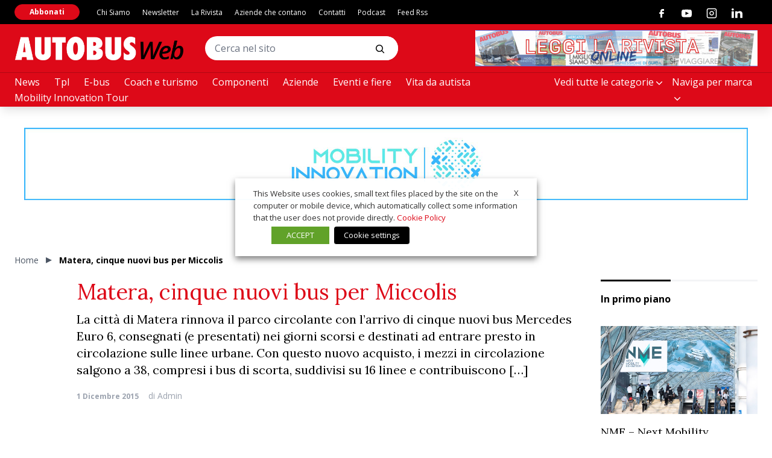

--- FILE ---
content_type: text/html; charset=utf-8
request_url: https://www.autobusweb.com/matera-cinque-nuovi-bus-per-miccolis/
body_size: 33682
content:
<!doctype html>
<html lang="it-IT" class="has-no-js is-loading">

<head>
	<meta charset="UTF-8">
	<meta name="viewport" content="width=device-width, initial-scale=1">
	<meta name="theme-color" content="#C5AB78">
	<link rel="preconnect" href="https://fonts.gstatic.com">
	<link href="https://fonts.googleapis.com/css2?family=Lora:wght@400;700&family=Open+Sans:wght@400;700&display=swap" rel="stylesheet">
	<link href="https://fonts.googleapis.com/css2?family=Anton&display=swap" rel="stylesheet">
		<meta name='robots' content='index, follow, max-image-preview:large, max-snippet:-1, max-video-preview:-1' />

<!-- Google Tag Manager for WordPress by gtm4wp.com -->
<script data-cfasync="false" data-pagespeed-no-defer>
	var gtm4wp_datalayer_name = "dataLayer";
	var dataLayer = dataLayer || [];
</script>
<!-- End Google Tag Manager for WordPress by gtm4wp.com -->
	<!-- This site is optimized with the Yoast SEO plugin v26.7 - https://yoast.com/wordpress/plugins/seo/ -->
	<title>Matera, cinque nuovi bus per Miccolis | AUTOBUS Web - La rivista del trasporto pubblico in Italia</title>
	<link rel="canonical" href="https://www.autobusweb.com/matera-cinque-nuovi-bus-per-miccolis/" />
	<meta property="og:locale" content="it_IT" />
	<meta property="og:type" content="article" />
	<meta property="og:title" content="Matera, cinque nuovi bus per Miccolis | AUTOBUS Web - La rivista del trasporto pubblico in Italia" />
	<meta property="og:description" content="La città di Matera rinnova il parco circolante con l&#8217;arrivo di cinque nuovi bus Mercedes Euro 6, consegnati (e presentati) nei giorni scorsi e destinati ad entrare presto in circolazione sulle linee urbane. Con questo nuovo acquisto, i mezzi in circolazione salgono a 38, compresi i bus di scorta, suddivisi su 16 linee e contribuiscono [&hellip;]" />
	<meta property="og:url" content="https://www.autobusweb.com/matera-cinque-nuovi-bus-per-miccolis/" />
	<meta property="og:site_name" content="AUTOBUS Web - La rivista del trasporto pubblico in Italia" />
	<meta property="article:published_time" content="2015-12-01T07:58:46+00:00" />
	<meta property="article:modified_time" content="2018-11-23T13:40:56+00:00" />
	<meta property="og:image" content="https://www.autobusweb.com/wp-content/uploads/2015/11/miccolis-4.jpg" />
	<meta property="og:image:width" content="692" />
	<meta property="og:image:height" content="519" />
	<meta property="og:image:type" content="image/jpeg" />
	<meta name="author" content="admin" />
	<meta name="twitter:card" content="summary_large_image" />
	<meta name="twitter:label1" content="Scritto da" />
	<meta name="twitter:data1" content="admin" />
	<meta name="twitter:label2" content="Tempo di lettura stimato" />
	<meta name="twitter:data2" content="1 minuto" />
	<script type="application/ld+json" class="yoast-schema-graph">{"@context":"https://schema.org","@graph":[{"@type":"Article","@id":"https://www.autobusweb.com/matera-cinque-nuovi-bus-per-miccolis/#article","isPartOf":{"@id":"https://www.autobusweb.com/matera-cinque-nuovi-bus-per-miccolis/"},"author":{"name":"admin","@id":"https://www.autobusweb.com/#/schema/person/947bff3f4843f746b76d183cd6199cd0"},"headline":"Matera, cinque nuovi bus per Miccolis","datePublished":"2015-12-01T07:58:46+00:00","dateModified":"2018-11-23T13:40:56+00:00","mainEntityOfPage":{"@id":"https://www.autobusweb.com/matera-cinque-nuovi-bus-per-miccolis/"},"wordCount":176,"image":{"@id":"https://www.autobusweb.com/matera-cinque-nuovi-bus-per-miccolis/#primaryimage"},"thumbnailUrl":"https://www.autobusweb.com/wp-content/uploads/2015/11/miccolis-4.jpg","keywords":["Matera","Mercedes","Miccolis","Transports Publics"],"articleSection":["Tpl"],"inLanguage":"it-IT"},{"@type":"WebPage","@id":"https://www.autobusweb.com/matera-cinque-nuovi-bus-per-miccolis/","url":"https://www.autobusweb.com/matera-cinque-nuovi-bus-per-miccolis/","name":"Matera, cinque nuovi bus per Miccolis | AUTOBUS Web - La rivista del trasporto pubblico in Italia","isPartOf":{"@id":"https://www.autobusweb.com/#website"},"primaryImageOfPage":{"@id":"https://www.autobusweb.com/matera-cinque-nuovi-bus-per-miccolis/#primaryimage"},"image":{"@id":"https://www.autobusweb.com/matera-cinque-nuovi-bus-per-miccolis/#primaryimage"},"thumbnailUrl":"https://www.autobusweb.com/wp-content/uploads/2015/11/miccolis-4.jpg","datePublished":"2015-12-01T07:58:46+00:00","dateModified":"2018-11-23T13:40:56+00:00","author":{"@id":"https://www.autobusweb.com/#/schema/person/947bff3f4843f746b76d183cd6199cd0"},"breadcrumb":{"@id":"https://www.autobusweb.com/matera-cinque-nuovi-bus-per-miccolis/#breadcrumb"},"inLanguage":"it-IT","potentialAction":[{"@type":"ReadAction","target":["https://www.autobusweb.com/matera-cinque-nuovi-bus-per-miccolis/"]}]},{"@type":"ImageObject","inLanguage":"it-IT","@id":"https://www.autobusweb.com/matera-cinque-nuovi-bus-per-miccolis/#primaryimage","url":"https://www.autobusweb.com/wp-content/uploads/2015/11/miccolis-4.jpg","contentUrl":"https://www.autobusweb.com/wp-content/uploads/2015/11/miccolis-4.jpg","width":692,"height":519},{"@type":"BreadcrumbList","@id":"https://www.autobusweb.com/matera-cinque-nuovi-bus-per-miccolis/#breadcrumb","itemListElement":[{"@type":"ListItem","position":1,"name":"Home","item":"https://www.autobusweb.com/"},{"@type":"ListItem","position":2,"name":"Matera, cinque nuovi bus per Miccolis"}]},{"@type":"WebSite","@id":"https://www.autobusweb.com/#website","url":"https://www.autobusweb.com/","name":"AUTOBUS Web - La rivista del trasporto pubblico in Italia","description":"Autobus, l&#039;unica rivista del trasporto pubblico in Italia","potentialAction":[{"@type":"SearchAction","target":{"@type":"EntryPoint","urlTemplate":"https://www.autobusweb.com/?s={search_term_string}"},"query-input":{"@type":"PropertyValueSpecification","valueRequired":true,"valueName":"search_term_string"}}],"inLanguage":"it-IT"},{"@type":"Person","@id":"https://www.autobusweb.com/#/schema/person/947bff3f4843f746b76d183cd6199cd0","name":"admin","image":{"@type":"ImageObject","inLanguage":"it-IT","@id":"https://www.autobusweb.com/#/schema/person/image/","url":"https://secure.gravatar.com/avatar/fb9cc3c2c431c6ff4d859665d646415a8c2e65472083697a7b81710e07027ae3?s=96&d=mm&r=g","contentUrl":"https://secure.gravatar.com/avatar/fb9cc3c2c431c6ff4d859665d646415a8c2e65472083697a7b81710e07027ae3?s=96&d=mm&r=g","caption":"admin"},"url":"https://www.autobusweb.com/author/admin/"}]}</script>
	<!-- / Yoast SEO plugin. -->


<link rel='dns-prefetch' href='//polyfill.io' />
<link rel='dns-prefetch' href='//platform-api.sharethis.com' />
<link rel="alternate" type="application/rss+xml" title="AUTOBUS Web - La rivista del trasporto pubblico in Italia &raquo; Feed" href="https://www.autobusweb.com/feed/" />
<link rel="alternate" type="application/rss+xml" title="AUTOBUS Web - La rivista del trasporto pubblico in Italia &raquo; Feed dei commenti" href="https://www.autobusweb.com/comments/feed/" />
<link rel="alternate" type="application/rss+xml" title="AUTOBUS Web - La rivista del trasporto pubblico in Italia &raquo; Matera, cinque nuovi bus per Miccolis Feed dei commenti" href="https://www.autobusweb.com/matera-cinque-nuovi-bus-per-miccolis/feed/" />
<link rel="alternate" title="oEmbed (JSON)" type="application/json+oembed" href="https://www.autobusweb.com/wp-json/oembed/1.0/embed?url=https%3A%2F%2Fwww.autobusweb.com%2Fmatera-cinque-nuovi-bus-per-miccolis%2F" />
<link rel="alternate" title="oEmbed (XML)" type="text/xml+oembed" href="https://www.autobusweb.com/wp-json/oembed/1.0/embed?url=https%3A%2F%2Fwww.autobusweb.com%2Fmatera-cinque-nuovi-bus-per-miccolis%2F&#038;format=xml" />
<!-- autobusweb.com is managing ads with Advanced Ads --><script id="autob-ready">
			window.advanced_ads_ready=function(e,a){a=a||"complete";var d=function(e){return"interactive"===a?"loading"!==e:"complete"===e};d(document.readyState)?e():document.addEventListener("readystatechange",(function(a){d(a.target.readyState)&&e()}),{once:"interactive"===a})},window.advanced_ads_ready_queue=window.advanced_ads_ready_queue||[];		</script>
		<style id='wp-img-auto-sizes-contain-inline-css' type='text/css'>
img:is([sizes=auto i],[sizes^="auto," i]){contain-intrinsic-size:3000px 1500px}
/*# sourceURL=wp-img-auto-sizes-contain-inline-css */
</style>

<style id='wp-block-library-inline-css' type='text/css'>
:root{--wp-block-synced-color:#7a00df;--wp-block-synced-color--rgb:122,0,223;--wp-bound-block-color:var(--wp-block-synced-color);--wp-editor-canvas-background:#ddd;--wp-admin-theme-color:#007cba;--wp-admin-theme-color--rgb:0,124,186;--wp-admin-theme-color-darker-10:#006ba1;--wp-admin-theme-color-darker-10--rgb:0,107,160.5;--wp-admin-theme-color-darker-20:#005a87;--wp-admin-theme-color-darker-20--rgb:0,90,135;--wp-admin-border-width-focus:2px}@media (min-resolution:192dpi){:root{--wp-admin-border-width-focus:1.5px}}.wp-element-button{cursor:pointer}:root .has-very-light-gray-background-color{background-color:#eee}:root .has-very-dark-gray-background-color{background-color:#313131}:root .has-very-light-gray-color{color:#eee}:root .has-very-dark-gray-color{color:#313131}:root .has-vivid-green-cyan-to-vivid-cyan-blue-gradient-background{background:linear-gradient(135deg,#00d084,#0693e3)}:root .has-purple-crush-gradient-background{background:linear-gradient(135deg,#34e2e4,#4721fb 50%,#ab1dfe)}:root .has-hazy-dawn-gradient-background{background:linear-gradient(135deg,#faaca8,#dad0ec)}:root .has-subdued-olive-gradient-background{background:linear-gradient(135deg,#fafae1,#67a671)}:root .has-atomic-cream-gradient-background{background:linear-gradient(135deg,#fdd79a,#004a59)}:root .has-nightshade-gradient-background{background:linear-gradient(135deg,#330968,#31cdcf)}:root .has-midnight-gradient-background{background:linear-gradient(135deg,#020381,#2874fc)}:root{--wp--preset--font-size--normal:16px;--wp--preset--font-size--huge:42px}.has-regular-font-size{font-size:1em}.has-larger-font-size{font-size:2.625em}.has-normal-font-size{font-size:var(--wp--preset--font-size--normal)}.has-huge-font-size{font-size:var(--wp--preset--font-size--huge)}.has-text-align-center{text-align:center}.has-text-align-left{text-align:left}.has-text-align-right{text-align:right}.has-fit-text{white-space:nowrap!important}#end-resizable-editor-section{display:none}.aligncenter{clear:both}.items-justified-left{justify-content:flex-start}.items-justified-center{justify-content:center}.items-justified-right{justify-content:flex-end}.items-justified-space-between{justify-content:space-between}.screen-reader-text{border:0;clip-path:inset(50%);height:1px;margin:-1px;overflow:hidden;padding:0;position:absolute;width:1px;word-wrap:normal!important}.screen-reader-text:focus{background-color:#ddd;clip-path:none;color:#444;display:block;font-size:1em;height:auto;left:5px;line-height:normal;padding:15px 23px 14px;text-decoration:none;top:5px;width:auto;z-index:100000}html :where(.has-border-color){border-style:solid}html :where([style*=border-top-color]){border-top-style:solid}html :where([style*=border-right-color]){border-right-style:solid}html :where([style*=border-bottom-color]){border-bottom-style:solid}html :where([style*=border-left-color]){border-left-style:solid}html :where([style*=border-width]){border-style:solid}html :where([style*=border-top-width]){border-top-style:solid}html :where([style*=border-right-width]){border-right-style:solid}html :where([style*=border-bottom-width]){border-bottom-style:solid}html :where([style*=border-left-width]){border-left-style:solid}html :where(img[class*=wp-image-]){height:auto;max-width:100%}:where(figure){margin:0 0 1em}html :where(.is-position-sticky){--wp-admin--admin-bar--position-offset:var(--wp-admin--admin-bar--height,0px)}@media screen and (max-width:600px){html :where(.is-position-sticky){--wp-admin--admin-bar--position-offset:0px}}

/*# sourceURL=wp-block-library-inline-css */
</style><style id='wp-block-heading-inline-css' type='text/css'>
h1:where(.wp-block-heading).has-background,h2:where(.wp-block-heading).has-background,h3:where(.wp-block-heading).has-background,h4:where(.wp-block-heading).has-background,h5:where(.wp-block-heading).has-background,h6:where(.wp-block-heading).has-background{padding:1.25em 2.375em}h1.has-text-align-left[style*=writing-mode]:where([style*=vertical-lr]),h1.has-text-align-right[style*=writing-mode]:where([style*=vertical-rl]),h2.has-text-align-left[style*=writing-mode]:where([style*=vertical-lr]),h2.has-text-align-right[style*=writing-mode]:where([style*=vertical-rl]),h3.has-text-align-left[style*=writing-mode]:where([style*=vertical-lr]),h3.has-text-align-right[style*=writing-mode]:where([style*=vertical-rl]),h4.has-text-align-left[style*=writing-mode]:where([style*=vertical-lr]),h4.has-text-align-right[style*=writing-mode]:where([style*=vertical-rl]),h5.has-text-align-left[style*=writing-mode]:where([style*=vertical-lr]),h5.has-text-align-right[style*=writing-mode]:where([style*=vertical-rl]),h6.has-text-align-left[style*=writing-mode]:where([style*=vertical-lr]),h6.has-text-align-right[style*=writing-mode]:where([style*=vertical-rl]){rotate:180deg}
/*# sourceURL=https://www.autobusweb.com/wp-includes/blocks/heading/style.min.css */
</style>
<style id='wp-block-paragraph-inline-css' type='text/css'>
.is-small-text{font-size:.875em}.is-regular-text{font-size:1em}.is-large-text{font-size:2.25em}.is-larger-text{font-size:3em}.has-drop-cap:not(:focus):first-letter{float:left;font-size:8.4em;font-style:normal;font-weight:100;line-height:.68;margin:.05em .1em 0 0;text-transform:uppercase}body.rtl .has-drop-cap:not(:focus):first-letter{float:none;margin-left:.1em}p.has-drop-cap.has-background{overflow:hidden}:root :where(p.has-background){padding:1.25em 2.375em}:where(p.has-text-color:not(.has-link-color)) a{color:inherit}p.has-text-align-left[style*="writing-mode:vertical-lr"],p.has-text-align-right[style*="writing-mode:vertical-rl"]{rotate:180deg}
/*# sourceURL=https://www.autobusweb.com/wp-includes/blocks/paragraph/style.min.css */
</style>
<style id='global-styles-inline-css' type='text/css'>
:root{--wp--preset--aspect-ratio--square: 1;--wp--preset--aspect-ratio--4-3: 4/3;--wp--preset--aspect-ratio--3-4: 3/4;--wp--preset--aspect-ratio--3-2: 3/2;--wp--preset--aspect-ratio--2-3: 2/3;--wp--preset--aspect-ratio--16-9: 16/9;--wp--preset--aspect-ratio--9-16: 9/16;--wp--preset--color--black: #000000;--wp--preset--color--cyan-bluish-gray: #abb8c3;--wp--preset--color--white: #ffffff;--wp--preset--color--pale-pink: #f78da7;--wp--preset--color--vivid-red: #cf2e2e;--wp--preset--color--luminous-vivid-orange: #ff6900;--wp--preset--color--luminous-vivid-amber: #fcb900;--wp--preset--color--light-green-cyan: #7bdcb5;--wp--preset--color--vivid-green-cyan: #00d084;--wp--preset--color--pale-cyan-blue: #8ed1fc;--wp--preset--color--vivid-cyan-blue: #0693e3;--wp--preset--color--vivid-purple: #9b51e0;--wp--preset--gradient--vivid-cyan-blue-to-vivid-purple: linear-gradient(135deg,rgb(6,147,227) 0%,rgb(155,81,224) 100%);--wp--preset--gradient--light-green-cyan-to-vivid-green-cyan: linear-gradient(135deg,rgb(122,220,180) 0%,rgb(0,208,130) 100%);--wp--preset--gradient--luminous-vivid-amber-to-luminous-vivid-orange: linear-gradient(135deg,rgb(252,185,0) 0%,rgb(255,105,0) 100%);--wp--preset--gradient--luminous-vivid-orange-to-vivid-red: linear-gradient(135deg,rgb(255,105,0) 0%,rgb(207,46,46) 100%);--wp--preset--gradient--very-light-gray-to-cyan-bluish-gray: linear-gradient(135deg,rgb(238,238,238) 0%,rgb(169,184,195) 100%);--wp--preset--gradient--cool-to-warm-spectrum: linear-gradient(135deg,rgb(74,234,220) 0%,rgb(151,120,209) 20%,rgb(207,42,186) 40%,rgb(238,44,130) 60%,rgb(251,105,98) 80%,rgb(254,248,76) 100%);--wp--preset--gradient--blush-light-purple: linear-gradient(135deg,rgb(255,206,236) 0%,rgb(152,150,240) 100%);--wp--preset--gradient--blush-bordeaux: linear-gradient(135deg,rgb(254,205,165) 0%,rgb(254,45,45) 50%,rgb(107,0,62) 100%);--wp--preset--gradient--luminous-dusk: linear-gradient(135deg,rgb(255,203,112) 0%,rgb(199,81,192) 50%,rgb(65,88,208) 100%);--wp--preset--gradient--pale-ocean: linear-gradient(135deg,rgb(255,245,203) 0%,rgb(182,227,212) 50%,rgb(51,167,181) 100%);--wp--preset--gradient--electric-grass: linear-gradient(135deg,rgb(202,248,128) 0%,rgb(113,206,126) 100%);--wp--preset--gradient--midnight: linear-gradient(135deg,rgb(2,3,129) 0%,rgb(40,116,252) 100%);--wp--preset--font-size--small: 13px;--wp--preset--font-size--medium: 20px;--wp--preset--font-size--large: 36px;--wp--preset--font-size--x-large: 42px;--wp--preset--spacing--20: 0.44rem;--wp--preset--spacing--30: 0.67rem;--wp--preset--spacing--40: 1rem;--wp--preset--spacing--50: 1.5rem;--wp--preset--spacing--60: 2.25rem;--wp--preset--spacing--70: 3.38rem;--wp--preset--spacing--80: 5.06rem;--wp--preset--shadow--natural: 6px 6px 9px rgba(0, 0, 0, 0.2);--wp--preset--shadow--deep: 12px 12px 50px rgba(0, 0, 0, 0.4);--wp--preset--shadow--sharp: 6px 6px 0px rgba(0, 0, 0, 0.2);--wp--preset--shadow--outlined: 6px 6px 0px -3px rgb(255, 255, 255), 6px 6px rgb(0, 0, 0);--wp--preset--shadow--crisp: 6px 6px 0px rgb(0, 0, 0);}:where(.is-layout-flex){gap: 0.5em;}:where(.is-layout-grid){gap: 0.5em;}body .is-layout-flex{display: flex;}.is-layout-flex{flex-wrap: wrap;align-items: center;}.is-layout-flex > :is(*, div){margin: 0;}body .is-layout-grid{display: grid;}.is-layout-grid > :is(*, div){margin: 0;}:where(.wp-block-columns.is-layout-flex){gap: 2em;}:where(.wp-block-columns.is-layout-grid){gap: 2em;}:where(.wp-block-post-template.is-layout-flex){gap: 1.25em;}:where(.wp-block-post-template.is-layout-grid){gap: 1.25em;}.has-black-color{color: var(--wp--preset--color--black) !important;}.has-cyan-bluish-gray-color{color: var(--wp--preset--color--cyan-bluish-gray) !important;}.has-white-color{color: var(--wp--preset--color--white) !important;}.has-pale-pink-color{color: var(--wp--preset--color--pale-pink) !important;}.has-vivid-red-color{color: var(--wp--preset--color--vivid-red) !important;}.has-luminous-vivid-orange-color{color: var(--wp--preset--color--luminous-vivid-orange) !important;}.has-luminous-vivid-amber-color{color: var(--wp--preset--color--luminous-vivid-amber) !important;}.has-light-green-cyan-color{color: var(--wp--preset--color--light-green-cyan) !important;}.has-vivid-green-cyan-color{color: var(--wp--preset--color--vivid-green-cyan) !important;}.has-pale-cyan-blue-color{color: var(--wp--preset--color--pale-cyan-blue) !important;}.has-vivid-cyan-blue-color{color: var(--wp--preset--color--vivid-cyan-blue) !important;}.has-vivid-purple-color{color: var(--wp--preset--color--vivid-purple) !important;}.has-black-background-color{background-color: var(--wp--preset--color--black) !important;}.has-cyan-bluish-gray-background-color{background-color: var(--wp--preset--color--cyan-bluish-gray) !important;}.has-white-background-color{background-color: var(--wp--preset--color--white) !important;}.has-pale-pink-background-color{background-color: var(--wp--preset--color--pale-pink) !important;}.has-vivid-red-background-color{background-color: var(--wp--preset--color--vivid-red) !important;}.has-luminous-vivid-orange-background-color{background-color: var(--wp--preset--color--luminous-vivid-orange) !important;}.has-luminous-vivid-amber-background-color{background-color: var(--wp--preset--color--luminous-vivid-amber) !important;}.has-light-green-cyan-background-color{background-color: var(--wp--preset--color--light-green-cyan) !important;}.has-vivid-green-cyan-background-color{background-color: var(--wp--preset--color--vivid-green-cyan) !important;}.has-pale-cyan-blue-background-color{background-color: var(--wp--preset--color--pale-cyan-blue) !important;}.has-vivid-cyan-blue-background-color{background-color: var(--wp--preset--color--vivid-cyan-blue) !important;}.has-vivid-purple-background-color{background-color: var(--wp--preset--color--vivid-purple) !important;}.has-black-border-color{border-color: var(--wp--preset--color--black) !important;}.has-cyan-bluish-gray-border-color{border-color: var(--wp--preset--color--cyan-bluish-gray) !important;}.has-white-border-color{border-color: var(--wp--preset--color--white) !important;}.has-pale-pink-border-color{border-color: var(--wp--preset--color--pale-pink) !important;}.has-vivid-red-border-color{border-color: var(--wp--preset--color--vivid-red) !important;}.has-luminous-vivid-orange-border-color{border-color: var(--wp--preset--color--luminous-vivid-orange) !important;}.has-luminous-vivid-amber-border-color{border-color: var(--wp--preset--color--luminous-vivid-amber) !important;}.has-light-green-cyan-border-color{border-color: var(--wp--preset--color--light-green-cyan) !important;}.has-vivid-green-cyan-border-color{border-color: var(--wp--preset--color--vivid-green-cyan) !important;}.has-pale-cyan-blue-border-color{border-color: var(--wp--preset--color--pale-cyan-blue) !important;}.has-vivid-cyan-blue-border-color{border-color: var(--wp--preset--color--vivid-cyan-blue) !important;}.has-vivid-purple-border-color{border-color: var(--wp--preset--color--vivid-purple) !important;}.has-vivid-cyan-blue-to-vivid-purple-gradient-background{background: var(--wp--preset--gradient--vivid-cyan-blue-to-vivid-purple) !important;}.has-light-green-cyan-to-vivid-green-cyan-gradient-background{background: var(--wp--preset--gradient--light-green-cyan-to-vivid-green-cyan) !important;}.has-luminous-vivid-amber-to-luminous-vivid-orange-gradient-background{background: var(--wp--preset--gradient--luminous-vivid-amber-to-luminous-vivid-orange) !important;}.has-luminous-vivid-orange-to-vivid-red-gradient-background{background: var(--wp--preset--gradient--luminous-vivid-orange-to-vivid-red) !important;}.has-very-light-gray-to-cyan-bluish-gray-gradient-background{background: var(--wp--preset--gradient--very-light-gray-to-cyan-bluish-gray) !important;}.has-cool-to-warm-spectrum-gradient-background{background: var(--wp--preset--gradient--cool-to-warm-spectrum) !important;}.has-blush-light-purple-gradient-background{background: var(--wp--preset--gradient--blush-light-purple) !important;}.has-blush-bordeaux-gradient-background{background: var(--wp--preset--gradient--blush-bordeaux) !important;}.has-luminous-dusk-gradient-background{background: var(--wp--preset--gradient--luminous-dusk) !important;}.has-pale-ocean-gradient-background{background: var(--wp--preset--gradient--pale-ocean) !important;}.has-electric-grass-gradient-background{background: var(--wp--preset--gradient--electric-grass) !important;}.has-midnight-gradient-background{background: var(--wp--preset--gradient--midnight) !important;}.has-small-font-size{font-size: var(--wp--preset--font-size--small) !important;}.has-medium-font-size{font-size: var(--wp--preset--font-size--medium) !important;}.has-large-font-size{font-size: var(--wp--preset--font-size--large) !important;}.has-x-large-font-size{font-size: var(--wp--preset--font-size--x-large) !important;}
/*# sourceURL=global-styles-inline-css */
</style>

<style id='classic-theme-styles-inline-css' type='text/css'>
/*! This file is auto-generated */
.wp-block-button__link{color:#fff;background-color:#32373c;border-radius:9999px;box-shadow:none;text-decoration:none;padding:calc(.667em + 2px) calc(1.333em + 2px);font-size:1.125em}.wp-block-file__button{background:#32373c;color:#fff;text-decoration:none}
/*# sourceURL=/wp-includes/css/classic-themes.min.css */
</style>








<style id='cookie-law-info-gdpr-inline-css' type='text/css'>
.cli-modal-content, .cli-tab-content { background-color: #ffffff; }.cli-privacy-content-text, .cli-modal .cli-modal-dialog, .cli-tab-container p, a.cli-privacy-readmore { color: #000000; }.cli-tab-header { background-color: #f2f2f2; }.cli-tab-header, .cli-tab-header a.cli-nav-link,span.cli-necessary-caption,.cli-switch .cli-slider:after { color: #000000; }.cli-switch .cli-slider:before { background-color: #ffffff; }.cli-switch input:checked + .cli-slider:before { background-color: #ffffff; }.cli-switch .cli-slider { background-color: #e3e1e8; }.cli-switch input:checked + .cli-slider { background-color: #28a745; }.cli-modal-close svg { fill: #000000; }.cli-tab-footer .wt-cli-privacy-accept-all-btn { background-color: #00acad; color: #ffffff}.cli-tab-footer .wt-cli-privacy-accept-btn { background-color: #00acad; color: #ffffff}.cli-tab-header a:before{ border-right: 1px solid #000000; border-bottom: 1px solid #000000; }
/*# sourceURL=cookie-law-info-gdpr-inline-css */
</style>
<script type="text/javascript" src="https://www.autobusweb.com/wp-includes/js/jquery/jquery.min.js?ver=3.7.1" id="jquery-core-js"></script>
<script type="text/javascript" src="https://www.autobusweb.com/wp-includes/js/jquery/jquery-migrate.min.js?ver=3.4.1" id="jquery-migrate-js"></script>
<script type="text/javascript" id="breeze-prefetch-js-extra">
/* <![CDATA[ */
var breeze_prefetch = {"local_url":"https://www.autobusweb.com","ignore_remote_prefetch":"1","ignore_list":["wp-admin","wp-login.php"]};
//# sourceURL=breeze-prefetch-js-extra
/* ]]> */
</script>
<script type="text/javascript" src="https://www.autobusweb.com/wp-content/plugins/breeze/assets/js/js-front-end/breeze-prefetch-links.min.js?ver=2.2.22" id="breeze-prefetch-js"></script>
<script type="text/plain" data-cli-class="cli-blocker-script" data-cli-label="Sharethis widget"  data-cli-script-type="functional" data-cli-block="true" data-cli-block-if-ccpa-optout="false" data-cli-element-position="head" src="//platform-api.sharethis.com/js/sharethis.js?ver=2.3.6#property=602bb00048f3e100119cdfee&amp;product=inline-buttons&amp;source=sharethis-share-buttons-wordpress" id="share-this-share-buttons-mu-js"></script>
<script type="text/javascript" id="yop-public-js-extra">
/* <![CDATA[ */
var objectL10n = {"yopPollParams":{"urlParams":{"ajax":"https://www.autobusweb.com/wp-admin/admin-ajax.php","wpLogin":"https://www.autobusweb.com/wp-login.php?itsec-hb-token=backend&redirect_to=https%3A%2F%2Fwww.autobusweb.com%2Fwp-admin%2Fadmin-ajax.php%3Faction%3Dyop_poll_record_wordpress_vote"},"apiParams":{"reCaptcha":{"siteKey":""},"reCaptchaV2Invisible":{"siteKey":""},"reCaptchaV3":{"siteKey":""},"hCaptcha":{"siteKey":""},"cloudflareTurnstile":{"siteKey":""}},"captchaParams":{"imgPath":"https://www.autobusweb.com/wp-content/plugins/yop-poll/public/assets/img/","url":"https://www.autobusweb.com/wp-content/plugins/yop-poll/app.php","accessibilityAlt":"Sound icon","accessibilityTitle":"Accessibility option: listen to a question and answer it!","accessibilityDescription":"Type below the \u003Cstrong\u003Eanswer\u003C/strong\u003E to what you hear. Numbers or words:","explanation":"Click or touch the \u003Cstrong\u003EANSWER\u003C/strong\u003E","refreshAlt":"Refresh/reload icon","refreshTitle":"Refresh/reload: get new images and accessibility option!"},"voteParams":{"invalidPoll":"Invalid Poll","noAnswersSelected":"Nessuna risposta selezionata","minAnswersRequired":"At least {min_answers_allowed} answer(s) required","maxAnswersRequired":"A max of {max_answers_allowed} answer(s) accepted","noAnswerForOther":"No other answer entered","noValueForCustomField":"{custom_field_name} is required","tooManyCharsForCustomField":"Text for {custom_field_name} is too long","consentNotChecked":"You must agree to our terms and conditions","noCaptchaSelected":"Captcha is required","thankYou":"Grazie per aver votato"},"resultsParams":{"singleVote":"vota","multipleVotes":"votes","singleAnswer":"answer","multipleAnswers":"answers"}}};
//# sourceURL=yop-public-js-extra
/* ]]> */
</script>
<script type="text/javascript" src="https://www.autobusweb.com/wp-content/plugins/yop-poll/public/assets/js/yop-poll-public-6.5.39.min.js?ver=6.9" id="yop-public-js"></script>
<script type="text/javascript" id="advanced-ads-advanced-js-js-extra">
/* <![CDATA[ */
var advads_options = {"blog_id":"1","privacy":{"enabled":false,"state":"not_needed"}};
//# sourceURL=advanced-ads-advanced-js-js-extra
/* ]]> */
</script>
<script type="text/javascript" src="https://www.autobusweb.com/wp-content/plugins/advanced-ads/public/assets/js/advanced.min.js?ver=1.56.4" id="advanced-ads-advanced-js-js"></script>
<script type="text/javascript" id="advanced_ads_pro/visitor_conditions-js-extra">
/* <![CDATA[ */
var advanced_ads_pro_visitor_conditions = {"referrer_cookie_name":"advanced_ads_pro_visitor_referrer","referrer_exdays":"365","page_impr_cookie_name":"advanced_ads_page_impressions","page_impr_exdays":"3650"};
//# sourceURL=advanced_ads_pro%2Fvisitor_conditions-js-extra
/* ]]> */
</script>
<script type="text/javascript" src="https://www.autobusweb.com/wp-content/plugins/advanced-ads-pro/modules/advanced-visitor-conditions/inc/conditions.min.js?ver=2.28.0" id="advanced_ads_pro/visitor_conditions-js"></script>
<script type="text/javascript" id="cookie-law-info-js-extra">
/* <![CDATA[ */
var Cli_Data = {"nn_cookie_ids":["lidc","bscookie","__sharethis_cookie_test__","_uetvid","_uetsid","IDE","YSC","VISITOR_INFO1_LIVE","yt-remote-device-id","yt-remote-connected-devices","CMID","CMPS","CMPRO","yt.innertube::requests","yt.innertube::nextId","advanced_ads_page_impressions","_ga","_gid","_gat_UA-58970743-1","_gat_gtag_UA_27868640_1","_gat_gtag_UA_161600929_3","CONSENT","UserMatchHistory","lang","bcookie","AnalyticsSyncHistory","li_gc","ypsession","yumpu_slc","ypsitetrack","CMTS","PHPSESSID","CookieLawInfoConsent","cf_use_ob","advanced_ads_browser_width","MUID","test_cookie"],"non_necessary_cookies":{"necessary":["PHPSESSID","CookieLawInfoConsent","cookielawinfo-checkbox-advertisement","cf_use_ob"],"functional":["lidc","bscookie","__sharethis_cookie_test__","UserMatchHistory","lang","bcookie"],"performance":["_uetvid","_uetsid"],"analytics":["advanced_ads_page_impressions","_ga","_gid","_gat_UA-58970743-1","_gat_gtag_UA_27868640_1","_gat_gtag_UA_161600929_3","CONSENT"],"advertisement":["IDE","YSC","VISITOR_INFO1_LIVE","yt-remote-device-id","yt-remote-connected-devices","CMID","CMPS","CMPRO","yt.innertube::requests","yt.innertube::nextId","advanced_ads_browser_width","MUID","test_cookie"],"others":["AnalyticsSyncHistory","li_gc","ypsession","yumpu_slc","ypsitetrack","CMTS"]},"cookielist":{"necessary":{"id":4908,"status":true,"priority":0,"title":"Necessary","strict":true,"default_state":false,"ccpa_optout":false,"loadonstart":false},"functional":{"id":4909,"status":true,"priority":5,"title":"Functional","strict":false,"default_state":false,"ccpa_optout":false,"loadonstart":false},"performance":{"id":4910,"status":true,"priority":4,"title":"Performance","strict":false,"default_state":false,"ccpa_optout":false,"loadonstart":false},"analytics":{"id":4911,"status":true,"priority":3,"title":"Analytics","strict":false,"default_state":false,"ccpa_optout":false,"loadonstart":false},"advertisement":{"id":4912,"status":true,"priority":2,"title":"Advertisement","strict":false,"default_state":false,"ccpa_optout":false,"loadonstart":false},"others":{"id":4913,"status":true,"priority":1,"title":"Others","strict":false,"default_state":false,"ccpa_optout":false,"loadonstart":false}},"ajax_url":"https://www.autobusweb.com/wp-admin/admin-ajax.php","current_lang":"it","security":"40c5465724","eu_countries":["GB"],"geoIP":"disabled","use_custom_geolocation_api":"","custom_geolocation_api":"https://geoip.cookieyes.com/geoip/checker/result.php","consentVersion":"1","strictlyEnabled":["necessary","obligatoire"],"cookieDomain":"","privacy_length":"250","ccpaEnabled":"","ccpaRegionBased":"","ccpaBarEnabled":"","ccpaType":"gdpr","triggerDomRefresh":"","secure_cookies":""};
var log_object = {"ajax_url":"https://www.autobusweb.com/wp-admin/admin-ajax.php"};
//# sourceURL=cookie-law-info-js-extra
/* ]]> */
</script>
<script type="text/javascript" src="https://www.autobusweb.com/wp-content/plugins/webtoffee-gdpr-cookie-consent/public/js/cookie-law-info-public.js?ver=2.6.6" id="cookie-law-info-js"></script>
<link rel="https://api.w.org/" href="https://www.autobusweb.com/wp-json/" /><link rel="alternate" title="JSON" type="application/json" href="https://www.autobusweb.com/wp-json/wp/v2/posts/6428" />
<!-- Google Tag Manager for WordPress by gtm4wp.com -->
<!-- GTM Container placement set to footer -->
<script data-cfasync="false" data-pagespeed-no-defer>
	var dataLayer_content = {"pagePostType":"post","pagePostType2":"single-post","pageCategory":["tpl"],"pageAttributes":["matera","mercedes","miccolis","transports-publics"],"pagePostAuthor":"admin"};
	dataLayer.push( dataLayer_content );
</script>
<script type="text/plain" data-cli-class="cli-blocker-script" data-cli-label="Google Tag Manager"  data-cli-script-type="analytics" data-cli-block="true" data-cli-block-if-ccpa-optout="false" data-cli-element-position="head" data-cfasync="false" data-pagespeed-no-defer>
(function(w,d,s,l,i){w[l]=w[l]||[];w[l].push({'gtm.start':
new Date().getTime(),event:'gtm.js'});var f=d.getElementsByTagName(s)[0],
j=d.createElement(s),dl=l!='dataLayer'?'&l='+l:'';j.async=true;j.src=
'//www.googletagmanager.com/gtm.js?id='+i+dl;f.parentNode.insertBefore(j,f);
})(window,document,'script','dataLayer','GTM-M33KQKP');
</script>
<!-- End Google Tag Manager for WordPress by gtm4wp.com --><script type="text/javascript">
		var advadsCfpQueue = [];
		var advadsCfpAd = function( adID ){
			if ( 'undefined' == typeof advadsProCfp ) { advadsCfpQueue.push( adID ) } else { advadsProCfp.addElement( adID ) }
		};
		</script>
				<script type="text/javascript">
			if ( typeof advadsGATracking === 'undefined' ) {
				window.advadsGATracking = {
					delayedAds: {},
					deferedAds: {}
				};
			}
		</script>
		<link rel="icon" href="https://www.autobusweb.com/wp-content/uploads/2021/02/cropped-favicon-32x32.png" sizes="32x32" />
<link rel="icon" href="https://www.autobusweb.com/wp-content/uploads/2021/02/cropped-favicon-192x192.png" sizes="192x192" />
<link rel="apple-touch-icon" href="https://www.autobusweb.com/wp-content/uploads/2021/02/cropped-favicon-180x180.png" />
<meta name="msapplication-TileImage" content="https://www.autobusweb.com/wp-content/uploads/2021/02/cropped-favicon-270x270.png" />
	<style type="text/css">
		:root {
			--color-primary:#dd0918;--color-secondary:#114e65;		}
	</style>

<link type="text/css" media="all" href="https://www.autobusweb.com/wp-content/cache/breeze-minification/css/breeze_matera-cinque-nuovi-bus-per-miccolis-1-6428-vadoetorno-css-styles.min.css?ver=1769958570" rel="stylesheet" /><link type="text/css" media="all" href="https://www.autobusweb.com/wp-content/cache/breeze-minification/css/breeze_matera-cinque-nuovi-bus-per-miccolis-1-6428-includes-css-styles.css?ver=1769958570" rel="stylesheet" /><link type="text/css" media="all" href="https://www.autobusweb.com/wp-content/cache/breeze-minification/css/breeze_matera-cinque-nuovi-bus-per-miccolis-1-6428-frontend-css-jquery.powertip.min.css?ver=1769958570" rel="stylesheet" /><link type="text/css" media="all" href="https://www.autobusweb.com/wp-content/cache/breeze-minification/css/breeze_matera-cinque-nuovi-bus-per-miccolis-1-6428-frontend-css-maps_points.css?ver=1769958570" rel="stylesheet" /><style type="text/css" media="all">/* Hide sticky buttons */ </style><style type="text/css" media="all">.popup-template .modal{opacity:0;transition:all .25s ease}.popup-template .modal.is-open{opacity:1;transition:all .25s ease}</style><link type="text/css" media="all" href="https://www.autobusweb.com/wp-content/cache/breeze-minification/css/breeze_matera-cinque-nuovi-bus-per-miccolis-1-6428-assets-css-yop-poll-public-6.5.39.css?ver=1769958570" rel="stylesheet" /><link type="text/css" media="all" href="https://www.autobusweb.com/wp-content/cache/breeze-minification/css/breeze_matera-cinque-nuovi-bus-per-miccolis-1-6428-public-css-cookie-law-info-public.css?ver=1769958570" rel="stylesheet" /><link type="text/css" media="all" href="https://www.autobusweb.com/wp-content/cache/breeze-minification/css/breeze_matera-cinque-nuovi-bus-per-miccolis-1-6428-public-css-cookie-law-info-gdpr.css?ver=1769958570" rel="stylesheet" /><link type="text/css" media="all" href="https://www.autobusweb.com/wp-content/cache/breeze-minification/css/breeze_matera-cinque-nuovi-bus-per-miccolis-1-6428-public-css-cookie-law-info-table.css?ver=1769958570" rel="stylesheet" /></head>

<body class="wp-singular post-template-default single single-post postid-6428 single-format-standard wp-theme-vadoetorno font-primary text-black" data-template-url="https://www.autobusweb.com/wp-content/themes/vadoetorno">

	<div class="scroll" id="js-scroll">

		<header class="header shadow-lg lg:fixed top-0 w-full bg-primary">

	<div class="lg:container lg:mt-10 relative lg:flex lg:items-center lg:justify-start lg:h-20">

		<div class="fixed lg:relative w-full lg:w-auto top-0 z-40 overflow-hidden bg-primary h-12 lg:h-auto border-b border-black border-opacity-20 lg:border-none">

			<div class="flex items-center justify-between">

				<div class="pl-6 py-1 lg:px-0 lg:py-0">
											<a class="inline-block align-middle" href="https://www.autobusweb.com/" title="AUTOBUS Web &#8211; La rivista del trasporto pubblico in Italia">
							<img width="520" height="76" src="https://www.autobusweb.com/wp-content/uploads/2021/02/header-logo.png" class="header__logo" alt="" decoding="async" loading="lazy" />						</a>
									</div>

				<div class="lg:hidden">
											<div class="lg:hidden inline-block">
							<a class="button button--small button--tertiary" target="_blank" href="https://www.vadoetorno.com/abbonamenti/">Abbonati</a>
						</div>
					
					
					<svg class="navicon js-toggle" data-toggle-target="html" data-toggle-class-name="is-navigation-open" viewBox="0 0 100 100" width="80">
						<path class="navicon__line top" d="m 30,33 h 40 c 0,0 9.044436,-0.654587 9.044436,-8.508902 0,-7.854315 -8.024349,-11.958003 -14.89975,-10.85914 -6.875401,1.098863 -13.637059,4.171617 -13.637059,16.368042 v 40"></path>
						<path class="navicon__line middle" d="m 30,50 h 40"></path>
						<path class="navicon__line bottom" d="m 30,67 h 40 c 12.796276,0 15.357889,-11.717785 15.357889,-26.851538 0,-15.133752 -4.786586,-27.274118 -16.667516,-27.274118 -11.88093,0 -18.499247,6.994427 -18.435284,17.125656 l 0.252538,40"></path>
					</svg>


				</div>



			</div>

		</div>

		<div class="lg:ml-9 bg-black lg:bg-primary px-6 py-3 lg:px-0 lg:py-0 mt-12 lg:mt-0">
			<form role="search" method="get" class="search-form" action="https://www.autobusweb.com/">
				<div class="search-form__body">
					<input type="search" class="search-form__input" placeholder="Cerca nel sito" value="" name="s" title="Cerca:" />
					<button type="submit" class="search-form__submit">
						<span class="icon icon--search "><svg
  width="24"
  height="24"
  viewBox="0 0 24 24"
  fill="none"
  xmlns="http://www.w3.org/2000/svg"
>
  <path
    fill-rule="evenodd"
    clip-rule="evenodd"
    d="M18.319 14.4326C20.7628 11.2941 20.542 6.75347 17.6569 3.86829C14.5327 0.744098 9.46734 0.744098 6.34315 3.86829C3.21895 6.99249 3.21895 12.0578 6.34315 15.182C9.22833 18.0672 13.769 18.2879 16.9075 15.8442C16.921 15.8595 16.9351 15.8745 16.9497 15.8891L21.1924 20.1317C21.5829 20.5223 22.2161 20.5223 22.6066 20.1317C22.9971 19.7412 22.9971 19.1081 22.6066 18.7175L18.364 14.4749C18.3493 14.4603 18.3343 14.4462 18.319 14.4326ZM16.2426 5.28251C18.5858 7.62565 18.5858 11.4246 16.2426 13.7678C13.8995 16.1109 10.1005 16.1109 7.75736 13.7678C5.41421 11.4246 5.41421 7.62565 7.75736 5.28251C10.1005 2.93936 13.8995 2.93936 16.2426 5.28251Z"
    fill="currentColor"
  />
</svg></span>					</button>
				</div>
			</form>
		</div>

					<div class="ground-ads-shared right-6 absolute max-w-lg hidden xl:block">
				<div class="relative text-right w-full">
					<div  class="autob-2c2d1d5ab97143006455158101ad163b" id="autob-2c2d1d5ab97143006455158101ad163b"></div>				</div>
			</div>
		
	</div>

	<div class="header__navigation z-30">

		
		<div class="lg:border-t lg:border-black lg:border-opacity-20">
			<div class="container relative py-3 lg:flex lg:items-center lg:justify-between lg:h-14">
				<div class="lg:grid lg:grid-flow-col">
					<div class="lg:inline-block">
						<nav class="navigation navigation--primary">

	<ul class="navigation__list navigation__list--primary"><li id="menu-item-23038" class="navigation__item navigation__item--primary is-top-level"><a href="https://www.autobusweb.com/autobus-news/" class="navigation__link navigation__link--primary is-top-level">News</a></li>
<li id="menu-item-23039" class="navigation__item navigation__item--primary  is-parent is-top-level"><a href="https://www.autobusweb.com/tpl/" class="navigation__link navigation__link--primary is-top-level">Tpl</a></li>
<li id="menu-item-23098" class="navigation__item navigation__item--primary is-top-level"><a href="https://www.autobusweb.com/bus-elettrici/" class="navigation__link navigation__link--primary is-top-level">E-bus</a></li>
<li id="menu-item-63340" class="navigation__item navigation__item--primary is-top-level"><a href="https://www.autobusweb.com/bus-da-turismo/" class="navigation__link navigation__link--primary is-top-level">Coach e turismo</a></li>
<li id="menu-item-23044" class="navigation__item navigation__item--primary is-top-level"><a href="https://www.autobusweb.com/componenti/" class="navigation__link navigation__link--primary is-top-level">Componenti</a></li>
<li id="menu-item-63341" class="navigation__item navigation__item--primary is-top-level"><a href="https://www.autobusweb.com/azienda/" class="navigation__link navigation__link--primary is-top-level">Aziende</a></li>
<li id="menu-item-63343" class="navigation__item navigation__item--primary is-top-level"><a href="https://www.autobusweb.com/eventi/" class="navigation__link navigation__link--primary is-top-level">Eventi e fiere</a></li>
<li id="menu-item-58301" class="navigation__item navigation__item--primary is-top-level"><a href="https://www.autobusweb.com/vita-autista-bus/" class="navigation__link navigation__link--primary is-top-level">Vita da autista</a></li>
<li id="menu-item-58302" class="navigation__item navigation__item--primary is-top-level"><a href="https://www.autobusweb.com/mobility-innovation-tour/" class="navigation__link navigation__link--primary is-top-level">Mobility Innovation Tour</a></li>
</ul>
</nav> <!-- End .navigation -->
					</div>
											<div class="header__category-toggle">
							<div class="js-toggle text-white hover:text-black" data-toggle-target="html" data-toggle-class-name="is-all-category-navigation-open">Vedi tutte le categorie<span class="icon icon--chevron-down "><svg
  width="24"
  height="24"
  viewBox="0 0 24 24"
  fill="none"
  xmlns="http://www.w3.org/2000/svg"
>
  <path
    d="M6.34317 7.75732L4.92896 9.17154L12 16.2426L19.0711 9.17157L17.6569 7.75735L12 13.4142L6.34317 7.75732Z"
    fill="currentColor"
  />
</svg></span> </div>
						</div>
									</div>
									<div class="header__brand-toggle">
						<div class="js-toggle" data-toggle-target="html" data-toggle-class-name="is-brand-navigation-open">Naviga per marca							<span class="icon icon--chevron-down "><svg
  width="24"
  height="24"
  viewBox="0 0 24 24"
  fill="none"
  xmlns="http://www.w3.org/2000/svg"
>
  <path
    d="M6.34317 7.75732L4.92896 9.17154L12 16.2426L19.0711 9.17157L17.6569 7.75735L12 13.4142L6.34317 7.75732Z"
    fill="currentColor"
  />
</svg></span>						</div>
					</div>
							</div>
		</div>


					<div class="header__panel" id="header-panel-all-category">
				<div class="container relative">
					<div class="lg:flex lg:items-center lg:justify-between">
						<div class="relative lg:w-1/2">
							<p class="mt-20 mb-6 lg:hidden js-toggle text-white cursor-pointer" data-toggle-target="html" data-toggle-class-name="is-all-category-navigation-open"><span class="icon icon--chevron-left "><svg
  width="24"
  height="24"
  viewBox="0 0 24 24"
  fill="none"
  xmlns="http://www.w3.org/2000/svg"
>
  <path
    d="M16.2426 6.34317L14.8284 4.92896L7.75739 12L14.8285 19.0711L16.2427 17.6569L10.5858 12L16.2426 6.34317Z"
    fill="currentColor"
  />
</svg></span> Indietro</p>
							<nav class="navigation navigation--grid">

    <ul class="navigation__list navigation__list--primary"><li id="menu-item-58979" class="navigation__item navigation__item--category is-top-level"><a href="https://www.autobusweb.com/amarcord/" class="navigation__link navigation__link--category is-top-level">Amarcord</a></li>
<li id="menu-item-51156" class="navigation__item navigation__item--category is-top-level"><a href="https://www.autobusweb.com/le-aziende-che-contano/" class="navigation__link navigation__link--category is-top-level">Aziende che contano</a></li>
<li id="menu-item-37598" class="navigation__item navigation__item--category is-top-level"><a href="https://www.autobusweb.com/blog/" class="navigation__link navigation__link--category is-top-level">Blog</a></li>
<li id="menu-item-37600" class="navigation__item navigation__item--category is-top-level"><a href="https://www.autobusweb.com/corsi/" class="navigation__link navigation__link--category is-top-level">Corsi</a></li>
<li id="menu-item-37593" class="navigation__item navigation__item--category is-top-level"><a href="https://www.autobusweb.com/eventi/" class="navigation__link navigation__link--category is-top-level">Eventi</a></li>
<li id="menu-item-58308" class="navigation__item navigation__item--category is-top-level"><a href="https://www.autobusweb.com/filobus/" class="navigation__link navigation__link--category is-top-level">Filobus</a></li>
<li id="menu-item-37594" class="navigation__item navigation__item--category is-top-level"><a href="https://www.autobusweb.com/in-vetrina/" class="navigation__link navigation__link--category is-top-level">In vetrina</a></li>
<li id="menu-item-37595" class="navigation__item navigation__item--category is-top-level"><a href="https://www.autobusweb.com/interviste/" class="navigation__link navigation__link--category is-top-level">Interviste</a></li>
<li id="menu-item-37596" class="navigation__item navigation__item--category is-top-level"><a href="https://www.autobusweb.com/autobus-in-prova/" class="navigation__link navigation__link--category is-top-level">In prova</a></li>
<li id="menu-item-37601" class="navigation__item navigation__item--category is-top-level"><a href="https://www.autobusweb.com/iniziative/" class="navigation__link navigation__link--category is-top-level">Iniziative</a></li>
<li id="menu-item-37602" class="navigation__item navigation__item--category is-top-level"><a href="https://www.autobusweb.com/magazine/" class="navigation__link navigation__link--category is-top-level">Magazine</a></li>
<li id="menu-item-37604" class="navigation__item navigation__item--category is-top-level"><a href="https://www.autobusweb.com/le-storie-di-autobus/" class="navigation__link navigation__link--category is-top-level">Storie di autobus</a></li>
<li id="menu-item-37597" class="navigation__item navigation__item--category is-top-level"><a target="_blank" href="https://www.autobusweb.com/travel/" class="navigation__link navigation__link--category is-top-level">Travel</a></li>
<li id="menu-item-37606" class="navigation__item navigation__item--category is-top-level"><a href="https://www.autobusweb.com/video/" class="navigation__link navigation__link--category is-top-level">Video</a></li>
</ul>
</nav> <!-- End .navigation -->						</div>
													<div class="ground-ads-shared absolute lg:w-2/5 pr-6 lg:pr-0 lg:right-6">
								<div class="relative lg:text-right w-full mb-9 lg:mb-0">
																	</div>
							</div>
											</div>
				</div>
			</div>
		
					<div class="header__panel" id="header-panel-brand">
				<div class="container relative">
					<div class="lg:flex lg:items-center lg:justify-between">
						<div class="relative lg:w-1/2">
							<p class="mt-20 mb-6 lg:hidden js-toggle text-white cursor-pointer" data-toggle-target="html" data-toggle-class-name="is-brand-navigation-open"><span class="icon icon--chevron-left "><svg
  width="24"
  height="24"
  viewBox="0 0 24 24"
  fill="none"
  xmlns="http://www.w3.org/2000/svg"
>
  <path
    d="M16.2426 6.34317L14.8284 4.92896L7.75739 12L14.8285 19.0711L16.2427 17.6569L10.5858 12L16.2426 6.34317Z"
    fill="currentColor"
  />
</svg></span> Indietro</p>
							<div class="lg:py-9 pb-6 lg:grid lg:grid-rows-3 lg:grid-flow-col lg:gap-x-20 lg:gap-y-2">
																	<div><a class="text-white lg:text-black hover:text-black lg:hover:text-primary text-xl lg:text-base block lg:py-0 py-1" href="https://www.autobusweb.com/marca/abb/">ABB</a></div>
																	<div><a class="text-white lg:text-black hover:text-black lg:hover:text-primary text-xl lg:text-base block lg:py-0 py-1" href="https://www.autobusweb.com/marca/actia/">ACTIA</a></div>
																	<div><a class="text-white lg:text-black hover:text-black lg:hover:text-primary text-xl lg:text-base block lg:py-0 py-1" href="https://www.autobusweb.com/marca/aep/">AEP</a></div>
																	<div><a class="text-white lg:text-black hover:text-black lg:hover:text-primary text-xl lg:text-base block lg:py-0 py-1" href="https://www.autobusweb.com/marca/aesys/">Aesys</a></div>
																	<div><a class="text-white lg:text-black hover:text-black lg:hover:text-primary text-xl lg:text-base block lg:py-0 py-1" href="https://www.autobusweb.com/marca/alfabus/">Alfabus</a></div>
																	<div><a class="text-white lg:text-black hover:text-black lg:hover:text-primary text-xl lg:text-base block lg:py-0 py-1" href="https://www.autobusweb.com/marca/allison/">Allison</a></div>
																	<div><a class="text-white lg:text-black hover:text-black lg:hover:text-primary text-xl lg:text-base block lg:py-0 py-1" href="https://www.autobusweb.com/marca/alstom/">Alstom</a></div>
																	<div><a class="text-white lg:text-black hover:text-black lg:hover:text-primary text-xl lg:text-base block lg:py-0 py-1" href="https://www.autobusweb.com/marca/amadio/">Amadio</a></div>
																	<div><a class="text-white lg:text-black hover:text-black lg:hover:text-primary text-xl lg:text-base block lg:py-0 py-1" href="https://www.autobusweb.com/marca/ameli/">Ameli</a></div>
																	<div><a class="text-white lg:text-black hover:text-black lg:hover:text-primary text-xl lg:text-base block lg:py-0 py-1" href="https://www.autobusweb.com/marca/autobynet/">Autobynet</a></div>
																	<div><a class="text-white lg:text-black hover:text-black lg:hover:text-primary text-xl lg:text-base block lg:py-0 py-1" href="https://www.autobusweb.com/marca/autoclima/">Autoclima</a></div>
																	<div><a class="text-white lg:text-black hover:text-black lg:hover:text-primary text-xl lg:text-base block lg:py-0 py-1" href="https://www.autobusweb.com/marca/barbi-coach-bus/">Barbi Coach &amp; Bus</a></div>
																	<div><a class="text-white lg:text-black hover:text-black lg:hover:text-primary text-xl lg:text-base block lg:py-0 py-1" href="https://www.autobusweb.com/marca/basco/">BASCO</a></div>
																	<div><a class="text-white lg:text-black hover:text-black lg:hover:text-primary text-xl lg:text-base block lg:py-0 py-1" href="https://www.autobusweb.com/marca/bascot/">BASCO&amp;T</a></div>
																	<div><a class="text-white lg:text-black hover:text-black lg:hover:text-primary text-xl lg:text-base block lg:py-0 py-1" href="https://www.autobusweb.com/marca/bitzer/">Bitzer</a></div>
																	<div><a class="text-white lg:text-black hover:text-black lg:hover:text-primary text-xl lg:text-base block lg:py-0 py-1" href="https://www.autobusweb.com/marca/bode-sud/">Bode Sud</a></div>
																	<div><a class="text-white lg:text-black hover:text-black lg:hover:text-primary text-xl lg:text-base block lg:py-0 py-1" href="https://www.autobusweb.com/marca/bombardier-transportation/">Bombardier Transportation</a></div>
																	<div><a class="text-white lg:text-black hover:text-black lg:hover:text-primary text-xl lg:text-base block lg:py-0 py-1" href="https://www.autobusweb.com/marca/brembo/">Brembo</a></div>
																	<div><a class="text-white lg:text-black hover:text-black lg:hover:text-primary text-xl lg:text-base block lg:py-0 py-1" href="https://www.autobusweb.com/marca/bridgestone/">Bridgestone</a></div>
																	<div><a class="text-white lg:text-black hover:text-black lg:hover:text-primary text-xl lg:text-base block lg:py-0 py-1" href="https://www.autobusweb.com/marca/brigade-elettronica/">Brigade Elettronica</a></div>
																	<div><a class="text-white lg:text-black hover:text-black lg:hover:text-primary text-xl lg:text-base block lg:py-0 py-1" href="https://www.autobusweb.com/marca/bus2bus/">BUS2BUS</a></div>
																	<div><a class="text-white lg:text-black hover:text-black lg:hover:text-primary text-xl lg:text-base block lg:py-0 py-1" href="https://www.autobusweb.com/marca/cg-kiel/">C&amp;G Kiel</a></div>
																	<div><a class="text-white lg:text-black hover:text-black lg:hover:text-primary text-xl lg:text-base block lg:py-0 py-1" href="https://www.autobusweb.com/marca/car-ind-international/">Car Ind International</a></div>
																	<div><a class="text-white lg:text-black hover:text-black lg:hover:text-primary text-xl lg:text-base block lg:py-0 py-1" href="https://www.autobusweb.com/marca/car-oil-system/">Car Oil System</a></div>
																	<div><a class="text-white lg:text-black hover:text-black lg:hover:text-primary text-xl lg:text-base block lg:py-0 py-1" href="https://www.autobusweb.com/marca/ci-erre/">Ci Erre</a></div>
																	<div><a class="text-white lg:text-black hover:text-black lg:hover:text-primary text-xl lg:text-base block lg:py-0 py-1" href="https://www.autobusweb.com/marca/clickutility/">Clickutility</a></div>
																	<div><a class="text-white lg:text-black hover:text-black lg:hover:text-primary text-xl lg:text-base block lg:py-0 py-1" href="https://www.autobusweb.com/marca/compin-fainsa/">Compin Fainsa</a></div>
																	<div><a class="text-white lg:text-black hover:text-black lg:hover:text-primary text-xl lg:text-base block lg:py-0 py-1" href="https://www.autobusweb.com/marca/continental/">Continental Automotive Trading Italia</a></div>
																	<div><a class="text-white lg:text-black hover:text-black lg:hover:text-primary text-xl lg:text-base block lg:py-0 py-1" href="https://www.autobusweb.com/marca/continental-italia/">Continental Italia</a></div>
																	<div><a class="text-white lg:text-black hover:text-black lg:hover:text-primary text-xl lg:text-base block lg:py-0 py-1" href="https://www.autobusweb.com/marca/cummins/">Cummins</a></div>
																	<div><a class="text-white lg:text-black hover:text-black lg:hover:text-primary text-xl lg:text-base block lg:py-0 py-1" href="https://www.autobusweb.com/marca/daf-components/">Daf Components</a></div>
																	<div><a class="text-white lg:text-black hover:text-black lg:hover:text-primary text-xl lg:text-base block lg:py-0 py-1" href="https://www.autobusweb.com/marca/daimler-buses-italia/">Daimler Buses Italia</a></div>
																	<div><a class="text-white lg:text-black hover:text-black lg:hover:text-primary text-xl lg:text-base block lg:py-0 py-1" href="https://www.autobusweb.com/marca/dgi/">Dgi</a></div>
																	<div><a class="text-white lg:text-black hover:text-black lg:hover:text-primary text-xl lg:text-base block lg:py-0 py-1" href="https://www.autobusweb.com/marca/dierre-dimensione-ricambi/">Dierre Dimensione Ricambi</a></div>
																	<div><a class="text-white lg:text-black hover:text-black lg:hover:text-primary text-xl lg:text-base block lg:py-0 py-1" href="https://www.autobusweb.com/marca/diesel-technic-italia/">Diesel Technic Italia</a></div>
																	<div><a class="text-white lg:text-black hover:text-black lg:hover:text-primary text-xl lg:text-base block lg:py-0 py-1" href="https://www.autobusweb.com/marca/dkv-euro-service-italia/">Dkv Euro Service Italia</a></div>
																	<div><a class="text-white lg:text-black hover:text-black lg:hover:text-primary text-xl lg:text-base block lg:py-0 py-1" href="https://www.autobusweb.com/marca/eberpaecher/">Eberpaecher</a></div>
																	<div><a class="text-white lg:text-black hover:text-black lg:hover:text-primary text-xl lg:text-base block lg:py-0 py-1" href="https://www.autobusweb.com/marca/ellamp/">Ellamp</a></div>
																	<div><a class="text-white lg:text-black hover:text-black lg:hover:text-primary text-xl lg:text-base block lg:py-0 py-1" href="https://www.autobusweb.com/marca/eurotech/">Eurotech</a></div>
																	<div><a class="text-white lg:text-black hover:text-black lg:hover:text-primary text-xl lg:text-base block lg:py-0 py-1" href="https://www.autobusweb.com/marca/fiaa/">FIAA</a></div>
																	<div><a class="text-white lg:text-black hover:text-black lg:hover:text-primary text-xl lg:text-base block lg:py-0 py-1" href="https://www.autobusweb.com/marca/fiera-milano-nme/">Fiera Milano NME</a></div>
																	<div><a class="text-white lg:text-black hover:text-black lg:hover:text-primary text-xl lg:text-base block lg:py-0 py-1" href="https://www.autobusweb.com/marca/firecom/">Firecom</a></div>
																	<div><a class="text-white lg:text-black hover:text-black lg:hover:text-primary text-xl lg:text-base block lg:py-0 py-1" href="https://www.autobusweb.com/marca/fisa/">Fisa</a></div>
																	<div><a class="text-white lg:text-black hover:text-black lg:hover:text-primary text-xl lg:text-base block lg:py-0 py-1" href="https://www.autobusweb.com/marca/ford/">Ford</a></div>
																	<div><a class="text-white lg:text-black hover:text-black lg:hover:text-primary text-xl lg:text-base block lg:py-0 py-1" href="https://www.autobusweb.com/marca/formar/">Formar</a></div>
																	<div><a class="text-white lg:text-black hover:text-black lg:hover:text-primary text-xl lg:text-base block lg:py-0 py-1" href="https://www.autobusweb.com/marca/foton/">FOTON</a></div>
																	<div><a class="text-white lg:text-black hover:text-black lg:hover:text-primary text-xl lg:text-base block lg:py-0 py-1" href="https://www.autobusweb.com/marca/gerflor/">Gerflor</a></div>
																	<div><a class="text-white lg:text-black hover:text-black lg:hover:text-primary text-xl lg:text-base block lg:py-0 py-1" href="https://www.autobusweb.com/marca/gogobus/">Gogobus</a></div>
																	<div><a class="text-white lg:text-black hover:text-black lg:hover:text-primary text-xl lg:text-base block lg:py-0 py-1" href="https://www.autobusweb.com/marca/goodyear/">Goodyear</a></div>
																	<div><a class="text-white lg:text-black hover:text-black lg:hover:text-primary text-xl lg:text-base block lg:py-0 py-1" href="https://www.autobusweb.com/marca/green-share/">GREEN SHARE</a></div>
																	<div><a class="text-white lg:text-black hover:text-black lg:hover:text-primary text-xl lg:text-base block lg:py-0 py-1" href="https://www.autobusweb.com/marca/gruppo-dauria/">Gruppo D'Auria</a></div>
																	<div><a class="text-white lg:text-black hover:text-black lg:hover:text-primary text-xl lg:text-base block lg:py-0 py-1" href="https://www.autobusweb.com/marca/hankook/">Hankook</a></div>
																	<div><a class="text-white lg:text-black hover:text-black lg:hover:text-primary text-xl lg:text-base block lg:py-0 py-1" href="https://www.autobusweb.com/marca/hubner-italia/">Hubner Italia</a></div>
																	<div><a class="text-white lg:text-black hover:text-black lg:hover:text-primary text-xl lg:text-base block lg:py-0 py-1" href="https://www.autobusweb.com/marca/igpdecaux/">Igpdecaux</a></div>
																	<div><a class="text-white lg:text-black hover:text-black lg:hover:text-primary text-xl lg:text-base block lg:py-0 py-1" href="https://www.autobusweb.com/marca/indcar/">Indcar</a></div>
																	<div><a class="text-white lg:text-black hover:text-black lg:hover:text-primary text-xl lg:text-base block lg:py-0 py-1" href="https://www.autobusweb.com/marca/infogestweb/">Infogestweb</a></div>
																	<div><a class="text-white lg:text-black hover:text-black lg:hover:text-primary text-xl lg:text-base block lg:py-0 py-1" href="https://www.autobusweb.com/marca/international-hispacold/">International Hispacold</a></div>
																	<div><a class="text-white lg:text-black hover:text-black lg:hover:text-primary text-xl lg:text-base block lg:py-0 py-1" href="https://www.autobusweb.com/marca/interservice/">INTERSERVICE</a></div>
																	<div><a class="text-white lg:text-black hover:text-black lg:hover:text-primary text-xl lg:text-base block lg:py-0 py-1" href="https://www.autobusweb.com/marca/irizar-e-mobility/">Irizar e-mobility</a></div>
																	<div><a class="text-white lg:text-black hover:text-black lg:hover:text-primary text-xl lg:text-base block lg:py-0 py-1" href="https://www.autobusweb.com/marca/irizar-italia/">Irizar Italia</a></div>
																	<div><a class="text-white lg:text-black hover:text-black lg:hover:text-primary text-xl lg:text-base block lg:py-0 py-1" href="https://www.autobusweb.com/marca/isringhausen/">Isringhausen</a></div>
																	<div><a class="text-white lg:text-black hover:text-black lg:hover:text-primary text-xl lg:text-base block lg:py-0 py-1" href="https://www.autobusweb.com/marca/isuzu/">ISUZU</a></div>
																	<div><a class="text-white lg:text-black hover:text-black lg:hover:text-primary text-xl lg:text-base block lg:py-0 py-1" href="https://www.autobusweb.com/marca/itabus/">Itabus</a></div>
																	<div><a class="text-white lg:text-black hover:text-black lg:hover:text-primary text-xl lg:text-base block lg:py-0 py-1" href="https://www.autobusweb.com/marca/italbus/">Italbus</a></div>
																	<div><a class="text-white lg:text-black hover:text-black lg:hover:text-primary text-xl lg:text-base block lg:py-0 py-1" href="https://www.autobusweb.com/marca/italian-exhibition-group/">Italian Exhibition Group</a></div>
																	<div><a class="text-white lg:text-black hover:text-black lg:hover:text-primary text-xl lg:text-base block lg:py-0 py-1" href="https://www.autobusweb.com/marca/iveco-bus/">Iveco Bus</a></div>
																	<div><a class="text-white lg:text-black hover:text-black lg:hover:text-primary text-xl lg:text-base block lg:py-0 py-1" href="https://www.autobusweb.com/marca/iveco-orecchia/">Iveco Orecchia</a></div>
																	<div><a class="text-white lg:text-black hover:text-black lg:hover:text-primary text-xl lg:text-base block lg:py-0 py-1" href="https://www.autobusweb.com/marca/ivu-traffic/">Ivu Traffic</a></div>
																	<div><a class="text-white lg:text-black hover:text-black lg:hover:text-primary text-xl lg:text-base block lg:py-0 py-1" href="https://www.autobusweb.com/marca/karsan/">Karsan</a></div>
																	<div><a class="text-white lg:text-black hover:text-black lg:hover:text-primary text-xl lg:text-base block lg:py-0 py-1" href="https://www.autobusweb.com/marca/kiepe-electric/">Kiepe Electric</a></div>
																	<div><a class="text-white lg:text-black hover:text-black lg:hover:text-primary text-xl lg:text-base block lg:py-0 py-1" href="https://www.autobusweb.com/marca/knorr-bremse/">Knorr Bremse</a></div>
																	<div><a class="text-white lg:text-black hover:text-black lg:hover:text-primary text-xl lg:text-base block lg:py-0 py-1" href="https://www.autobusweb.com/marca/kuwait-petroleum-italia/">Kuwait Petroleum Italia</a></div>
																	<div><a class="text-white lg:text-black hover:text-black lg:hover:text-primary text-xl lg:text-base block lg:py-0 py-1" href="https://www.autobusweb.com/marca/lazzarini-pneuservice/">Lazzarini Pneuservice</a></div>
																	<div><a class="text-white lg:text-black hover:text-black lg:hover:text-primary text-xl lg:text-base block lg:py-0 py-1" href="https://www.autobusweb.com/marca/lazzerini/">Lazzerini</a></div>
																	<div><a class="text-white lg:text-black hover:text-black lg:hover:text-primary text-xl lg:text-base block lg:py-0 py-1" href="https://www.autobusweb.com/marca/leonardo/">Leonardo</a></div>
																	<div><a class="text-white lg:text-black hover:text-black lg:hover:text-primary text-xl lg:text-base block lg:py-0 py-1" href="https://www.autobusweb.com/marca/man/">MAN Truck &amp; Bus Italia</a></div>
																	<div><a class="text-white lg:text-black hover:text-black lg:hover:text-primary text-xl lg:text-base block lg:py-0 py-1" href="https://www.autobusweb.com/marca/marangoni/">Marangoni</a></div>
																	<div><a class="text-white lg:text-black hover:text-black lg:hover:text-primary text-xl lg:text-base block lg:py-0 py-1" href="https://www.autobusweb.com/marca/maresca-fiorentino/">MARESCA &amp; FIORENTINO</a></div>
																	<div><a class="text-white lg:text-black hover:text-black lg:hover:text-primary text-xl lg:text-base block lg:py-0 py-1" href="https://www.autobusweb.com/marca/marino/">MARINO</a></div>
																	<div><a class="text-white lg:text-black hover:text-black lg:hover:text-primary text-xl lg:text-base block lg:py-0 py-1" href="https://www.autobusweb.com/marca/masabi/">Masabi</a></div>
																	<div><a class="text-white lg:text-black hover:text-black lg:hover:text-primary text-xl lg:text-base block lg:py-0 py-1" href="https://www.autobusweb.com/marca/masats/">MASATS</a></div>
																	<div><a class="text-white lg:text-black hover:text-black lg:hover:text-primary text-xl lg:text-base block lg:py-0 py-1" href="https://www.autobusweb.com/marca/mauri-bus-system/">Mauri Bus System</a></div>
																	<div><a class="text-white lg:text-black hover:text-black lg:hover:text-primary text-xl lg:text-base block lg:py-0 py-1" href="https://www.autobusweb.com/marca/menarini-bus/">Menarinibus</a></div>
																	<div><a class="text-white lg:text-black hover:text-black lg:hover:text-primary text-xl lg:text-base block lg:py-0 py-1" href="https://www.autobusweb.com/marca/mercedes-benz-italia/">Mercedes Benz Italia</a></div>
																	<div><a class="text-white lg:text-black hover:text-black lg:hover:text-primary text-xl lg:text-base block lg:py-0 py-1" href="https://www.autobusweb.com/marca/meritor/">Meritor</a></div>
																	<div><a class="text-white lg:text-black hover:text-black lg:hover:text-primary text-xl lg:text-base block lg:py-0 py-1" href="https://www.autobusweb.com/marca/michelin/">Michelin</a></div>
																	<div><a class="text-white lg:text-black hover:text-black lg:hover:text-primary text-xl lg:text-base block lg:py-0 py-1" href="https://www.autobusweb.com/marca/mirandola-glass-center/">Mirandola Glass Center</a></div>
																	<div><a class="text-white lg:text-black hover:text-black lg:hover:text-primary text-xl lg:text-base block lg:py-0 py-1" href="https://www.autobusweb.com/marca/new-car/">New Car</a></div>
																	<div><a class="text-white lg:text-black hover:text-black lg:hover:text-primary text-xl lg:text-base block lg:py-0 py-1" href="https://www.autobusweb.com/marca/ngv-bus/">Ngv Bus</a></div>
																	<div><a class="text-white lg:text-black hover:text-black lg:hover:text-primary text-xl lg:text-base block lg:py-0 py-1" href="https://www.autobusweb.com/marca/nissan/">Nissan</a></div>
																	<div><a class="text-white lg:text-black hover:text-black lg:hover:text-primary text-xl lg:text-base block lg:py-0 py-1" href="https://www.autobusweb.com/marca/nuvera/">Nuvera</a></div>
																	<div><a class="text-white lg:text-black hover:text-black lg:hover:text-primary text-xl lg:text-base block lg:py-0 py-1" href="https://www.autobusweb.com/marca/oerlikon/">Oerlikon</a></div>
																	<div><a class="text-white lg:text-black hover:text-black lg:hover:text-primary text-xl lg:text-base block lg:py-0 py-1" href="https://www.autobusweb.com/marca/officine-mirandola/">Officine Mirandola</a></div>
																	<div><a class="text-white lg:text-black hover:text-black lg:hover:text-primary text-xl lg:text-base block lg:py-0 py-1" href="https://www.autobusweb.com/marca/ofira/">Ofira</a></div>
																	<div><a class="text-white lg:text-black hover:text-black lg:hover:text-primary text-xl lg:text-base block lg:py-0 py-1" href="https://www.autobusweb.com/marca/olmedo/">Olmedo</a></div>
																	<div><a class="text-white lg:text-black hover:text-black lg:hover:text-primary text-xl lg:text-base block lg:py-0 py-1" href="https://www.autobusweb.com/marca/omio/">Omio</a></div>
																	<div><a class="text-white lg:text-black hover:text-black lg:hover:text-primary text-xl lg:text-base block lg:py-0 py-1" href="https://www.autobusweb.com/marca/openmove/">Openmove</a></div>
																	<div><a class="text-white lg:text-black hover:text-black lg:hover:text-primary text-xl lg:text-base block lg:py-0 py-1" href="https://www.autobusweb.com/marca/otokar/">Otokar</a></div>
																	<div><a class="text-white lg:text-black hover:text-black lg:hover:text-primary text-xl lg:text-base block lg:py-0 py-1" href="https://www.autobusweb.com/marca/petronas-lubrificants/">Petronas Lubrificants</a></div>
																	<div><a class="text-white lg:text-black hover:text-black lg:hover:text-primary text-xl lg:text-base block lg:py-0 py-1" href="https://www.autobusweb.com/marca/pluservice/">Pluservice</a></div>
																	<div><a class="text-white lg:text-black hover:text-black lg:hover:text-primary text-xl lg:text-base block lg:py-0 py-1" href="https://www.autobusweb.com/marca/praticko/">PRATICKO</a></div>
																	<div><a class="text-white lg:text-black hover:text-black lg:hover:text-primary text-xl lg:text-base block lg:py-0 py-1" href="https://www.autobusweb.com/marca/prometeon/">Prometeon</a></div>
																	<div><a class="text-white lg:text-black hover:text-black lg:hover:text-primary text-xl lg:text-base block lg:py-0 py-1" href="https://www.autobusweb.com/marca/rampini/">Rampini</a></div>
																	<div><a class="text-white lg:text-black hover:text-black lg:hover:text-primary text-xl lg:text-base block lg:py-0 py-1" href="https://www.autobusweb.com/marca/renault/">Renault</a></div>
																	<div><a class="text-white lg:text-black hover:text-black lg:hover:text-primary text-xl lg:text-base block lg:py-0 py-1" href="https://www.autobusweb.com/marca/saint-gobain-sekurit/">Saint-Gobain Sekurit</a></div>
																	<div><a class="text-white lg:text-black hover:text-black lg:hover:text-primary text-xl lg:text-base block lg:py-0 py-1" href="https://www.autobusweb.com/marca/scania/">Scania</a></div>
																	<div><a class="text-white lg:text-black hover:text-black lg:hover:text-primary text-xl lg:text-base block lg:py-0 py-1" href="https://www.autobusweb.com/marca/shell-italia/">Shell Italia</a></div>
																	<div><a class="text-white lg:text-black hover:text-black lg:hover:text-primary text-xl lg:text-base block lg:py-0 py-1" href="https://www.autobusweb.com/marca/siemens/">Siemens</a></div>
																	<div><a class="text-white lg:text-black hover:text-black lg:hover:text-primary text-xl lg:text-base block lg:py-0 py-1" href="https://www.autobusweb.com/marca/sitcar/">Sitcar</a></div>
																	<div><a class="text-white lg:text-black hover:text-black lg:hover:text-primary text-xl lg:text-base block lg:py-0 py-1" href="https://www.autobusweb.com/marca/skoda/">Skoda</a></div>
																	<div><a class="text-white lg:text-black hover:text-black lg:hover:text-primary text-xl lg:text-base block lg:py-0 py-1" href="https://www.autobusweb.com/marca/sofim-gefina/">Sofim Gefina</a></div>
																	<div><a class="text-white lg:text-black hover:text-black lg:hover:text-primary text-xl lg:text-base block lg:py-0 py-1" href="https://www.autobusweb.com/marca/solaris-italia/">Solaris Italia</a></div>
																	<div><a class="text-white lg:text-black hover:text-black lg:hover:text-primary text-xl lg:text-base block lg:py-0 py-1" href="https://www.autobusweb.com/marca/stoneridge/">Stoneridge</a></div>
																	<div><a class="text-white lg:text-black hover:text-black lg:hover:text-primary text-xl lg:text-base block lg:py-0 py-1" href="https://www.autobusweb.com/marca/swarco/">Swarco</a></div>
																	<div><a class="text-white lg:text-black hover:text-black lg:hover:text-primary text-xl lg:text-base block lg:py-0 py-1" href="https://www.autobusweb.com/marca/tecnobus/">Tecnobus</a></div>
																	<div><a class="text-white lg:text-black hover:text-black lg:hover:text-primary text-xl lg:text-base block lg:py-0 py-1" href="https://www.autobusweb.com/marca/tecnoidro/">Tecnoidro</a></div>
																	<div><a class="text-white lg:text-black hover:text-black lg:hover:text-primary text-xl lg:text-base block lg:py-0 py-1" href="https://www.autobusweb.com/marca/tekne/">Tekne</a></div>
																	<div><a class="text-white lg:text-black hover:text-black lg:hover:text-primary text-xl lg:text-base block lg:py-0 py-1" href="https://www.autobusweb.com/marca/telesia/">Telesia</a></div>
																	<div><a class="text-white lg:text-black hover:text-black lg:hover:text-primary text-xl lg:text-base block lg:py-0 py-1" href="https://www.autobusweb.com/marca/temsa/">Temsa</a></div>
																	<div><a class="text-white lg:text-black hover:text-black lg:hover:text-primary text-xl lg:text-base block lg:py-0 py-1" href="https://www.autobusweb.com/marca/teq/">Teq</a></div>
																	<div><a class="text-white lg:text-black hover:text-black lg:hover:text-primary text-xl lg:text-base block lg:py-0 py-1" href="https://www.autobusweb.com/marca/thermo-king/">Thermo King</a></div>
																	<div><a class="text-white lg:text-black hover:text-black lg:hover:text-primary text-xl lg:text-base block lg:py-0 py-1" href="https://www.autobusweb.com/marca/tomassini-style/">Tomassini Style</a></div>
																	<div><a class="text-white lg:text-black hover:text-black lg:hover:text-primary text-xl lg:text-base block lg:py-0 py-1" href="https://www.autobusweb.com/marca/total-italia/">Total Italia</a></div>
																	<div><a class="text-white lg:text-black hover:text-black lg:hover:text-primary text-xl lg:text-base block lg:py-0 py-1" href="https://www.autobusweb.com/marca/troiani/">Troiani</a></div>
																	<div><a class="text-white lg:text-black hover:text-black lg:hover:text-primary text-xl lg:text-base block lg:py-0 py-1" href="https://www.autobusweb.com/marca/van-hool/">Van Hool</a></div>
																	<div><a class="text-white lg:text-black hover:text-black lg:hover:text-primary text-xl lg:text-base block lg:py-0 py-1" href="https://www.autobusweb.com/marca/vdl/">VDL</a></div>
																	<div><a class="text-white lg:text-black hover:text-black lg:hover:text-primary text-xl lg:text-base block lg:py-0 py-1" href="https://www.autobusweb.com/marca/venbusitalia/">Venbusitalia</a></div>
																	<div><a class="text-white lg:text-black hover:text-black lg:hover:text-primary text-xl lg:text-base block lg:py-0 py-1" href="https://www.autobusweb.com/marca/viaggi-di-maio/">Viaggi Di Maio</a></div>
																	<div><a class="text-white lg:text-black hover:text-black lg:hover:text-primary text-xl lg:text-base block lg:py-0 py-1" href="https://www.autobusweb.com/marca/vittorio-scipioni/">Vittorio Scipioni</a></div>
																	<div><a class="text-white lg:text-black hover:text-black lg:hover:text-primary text-xl lg:text-base block lg:py-0 py-1" href="https://www.autobusweb.com/marca/vix-technology/">Vix Technology</a></div>
																	<div><a class="text-white lg:text-black hover:text-black lg:hover:text-primary text-xl lg:text-base block lg:py-0 py-1" href="https://www.autobusweb.com/marca/vodafone-italia/">Vodafone Italia</a></div>
																	<div><a class="text-white lg:text-black hover:text-black lg:hover:text-primary text-xl lg:text-base block lg:py-0 py-1" href="https://www.autobusweb.com/marca/voith/">Voith</a></div>
																	<div><a class="text-white lg:text-black hover:text-black lg:hover:text-primary text-xl lg:text-base block lg:py-0 py-1" href="https://www.autobusweb.com/marca/volkswagen/">Volkswagen</a></div>
																	<div><a class="text-white lg:text-black hover:text-black lg:hover:text-primary text-xl lg:text-base block lg:py-0 py-1" href="https://www.autobusweb.com/marca/volvo/">Volvo</a></div>
																	<div><a class="text-white lg:text-black hover:text-black lg:hover:text-primary text-xl lg:text-base block lg:py-0 py-1" href="https://www.autobusweb.com/marca/webasto/">Webasto</a></div>
																	<div><a class="text-white lg:text-black hover:text-black lg:hover:text-primary text-xl lg:text-base block lg:py-0 py-1" href="https://www.autobusweb.com/marca/y-share/">Y Share</a></div>
																	<div><a class="text-white lg:text-black hover:text-black lg:hover:text-primary text-xl lg:text-base block lg:py-0 py-1" href="https://www.autobusweb.com/marca/yara-italia/">Yara Italia</a></div>
																	<div><a class="text-white lg:text-black hover:text-black lg:hover:text-primary text-xl lg:text-base block lg:py-0 py-1" href="https://www.autobusweb.com/marca/yokohama/">Yokohama</a></div>
																	<div><a class="text-white lg:text-black hover:text-black lg:hover:text-primary text-xl lg:text-base block lg:py-0 py-1" href="https://www.autobusweb.com/marca/zf/">ZF</a></div>
															</div>
						</div>
											</div>
				</div>
			</div>
		

		<div class="lg:bg-black lg:absolute lg:top-0 lg:w-full">
			<div class="container lg:flex lg:items-center lg:justify-between lg:h-10">

				<div class="relative">
											<div class="hidden lg:inline-block">
							<a class="button button--small lg:mr-2" target="_blank" href="https://www.vadoetorno.com/abbonamenti/">Abbonati</a>
						</div>
										<div class="lg:inline-block">
						<nav class="navigation navigation--inline">

    <ul class="navigation__list navigation__list--primary"><li id="menu-item-1317" class="navigation__item navigation__item--about is-top-level"><a href="https://www.autobusweb.com/chi-siamo/" class="navigation__link navigation__link--about is-top-level">Chi Siamo</a></li>
<li id="menu-item-12979" class="navigation__item navigation__item--about is-top-level"><a target="_blank" href="http://vadoetorno.us3.list-manage.com/subscribe?u=5f62f32987f84b0609df01a05&#038;id=730056bf81" class="navigation__link navigation__link--about is-top-level">Newsletter</a></li>
<li id="menu-item-17193" class="navigation__item navigation__item--about is-top-level"><a href="https://www.vadoetorno.com/autobus/" class="navigation__link navigation__link--about is-top-level">La Rivista</a></li>
<li id="menu-item-54522" class="navigation__item navigation__item--about is-top-level"><a href="https://www.autobusweb.com/le-aziende-che-contano/" class="navigation__link navigation__link--about is-top-level">Aziende che contano</a></li>
<li id="menu-item-322" class="navigation__item navigation__item--about is-top-level"><a href="https://www.autobusweb.com/contatti/" class="navigation__link navigation__link--about is-top-level">Contatti</a></li>
<li id="menu-item-65350" class="navigation__item navigation__item--about is-top-level"><a href="https://www.autobusweb.com/podcast/" class="navigation__link navigation__link--about is-top-level">Podcast</a></li>
<li id="menu-item-66595" class="navigation__item navigation__item--about is-top-level"><a href="https://www.autobusweb.com/feed-rss/" class="navigation__link navigation__link--about is-top-level">Feed Rss</a></li>
</ul>
</nav> <!-- End .navigation -->					</div>
				</div>

				<div class="lg:grid lg:grid-flow-col">

					<div class="lg:inline-block lg:order-2 lg:ml-6">
						<div class="lg:border-l lg:border-white lg:border-opacity-50 lg:mt-0 mt-6">
															<nav class="navigation navigation--inline">

    
</nav> <!-- End .navigation -->													</div>
					</div>

					
					<div class="lg:inline-block">
						<div class="lg:flex lg:justify-center space-x-6 mt-9 lg:mt-0">
							    <a target="_blank" href="https://www.facebook.com/AUTOBUS.rivista" class="text-white hover:text-gray-500">
        <span class="sr-only">Facebook</span>
        <span class="icon icon--facebook "><svg
  width="24"
  height="24"
  viewBox="0 0 24 24"
  fill="none"
  xmlns="http://www.w3.org/2000/svg"
>
  <path
    d="M9.19795 21.5H13.198V13.4901H16.8021L17.198 9.50977H13.198V7.5C13.198 6.94772 13.6457 6.5 14.198 6.5H17.198V2.5H14.198C11.4365 2.5 9.19795 4.73858 9.19795 7.5V9.50977H7.19795L6.80206 13.4901H9.19795V21.5Z"
    fill="currentColor"
  />
</svg></span>    </a>


    <a target="_blank" href="https://www.youtube.com/user/AUTOBUSblog/feed" class="text-white hover:text-gray-500">
        <span class="sr-only">Youtube</span>
        <span class="icon icon--youtube "><svg width="15" height="16" viewBox="0 0 15 16" fill="none" xmlns="http://www.w3.org/2000/svg">
<g clip-path="url(#clip0)">
<path d="M12.2594 2.65023C10.0069 2.49648 4.99 2.49711 2.74063 2.65023C0.305 2.81648 0.018125 4.28773 0 8.16023C0.018125 12.0259 0.3025 13.5034 2.74063 13.6702C4.99062 13.8234 10.0069 13.824 12.2594 13.6702C14.695 13.504 14.9819 12.0327 15 8.16023C14.9819 4.29461 14.6975 2.81711 12.2594 2.65023ZM5.625 10.6602V5.66023L10.625 8.15586L5.625 10.6602Z" fill="white"/>
</g>
<defs>
<clipPath id="clip0">
<rect width="15" height="15" fill="white" transform="translate(0 0.660156)"/>
</clipPath>
</defs>
</svg>
</span>    </a>


    <a target="_blank" href="https://www.instagram.com/autobusweb/?hl=it" class="text-white hover:text-gray-500">
        <span class="sr-only">Instagram</span>
        <span class="icon icon--instagram "><svg
  width="24"
  height="24"
  viewBox="0 0 24 24"
  fill="none"
  xmlns="http://www.w3.org/2000/svg"
>
  <path
    fill-rule="evenodd"
    clip-rule="evenodd"
    d="M12 7C9.23858 7 7 9.23858 7 12C7 14.7614 9.23858 17 12 17C14.7614 17 17 14.7614 17 12C17 9.23858 14.7614 7 12 7ZM9 12C9 13.6569 10.3431 15 12 15C13.6569 15 15 13.6569 15 12C15 10.3431 13.6569 9 12 9C10.3431 9 9 10.3431 9 12Z"
    fill="currentColor"
  />
  <path
    d="M18 5C17.4477 5 17 5.44772 17 6C17 6.55228 17.4477 7 18 7C18.5523 7 19 6.55228 19 6C19 5.44772 18.5523 5 18 5Z"
    fill="currentColor"
  />
  <path
    fill-rule="evenodd"
    clip-rule="evenodd"
    d="M5 1C2.79086 1 1 2.79086 1 5V19C1 21.2091 2.79086 23 5 23H19C21.2091 23 23 21.2091 23 19V5C23 2.79086 21.2091 1 19 1H5ZM19 3H5C3.89543 3 3 3.89543 3 5V19C3 20.1046 3.89543 21 5 21H19C20.1046 21 21 20.1046 21 19V5C21 3.89543 20.1046 3 19 3Z"
    fill="currentColor"
  />
</svg></span>    </a>

    <a target="_blank" href="https://www.linkedin.com/company/autobus" class="text-white hover:text-gray-500">
        <span class="sr-only">Linkedin</span>
        <span class="icon icon--linkedin "><svg width="13" height="13" viewBox="0 0 13 13" fill="none" xmlns="http://www.w3.org/2000/svg">
<path d="M2.6975 1.91016C2.6975 2.60066 2.09625 3.16016 1.35417 3.16016C0.612083 3.16016 0.0108333 2.60066 0.0108333 1.91016C0.0108333 1.22016 0.612083 0.660156 1.35417 0.660156C2.09625 0.660156 2.6975 1.22016 2.6975 1.91016ZM2.70833 4.16016H0V12.1602H2.70833V4.16016ZM7.03192 4.16016H4.34092V12.1602H7.03246V7.96066C7.03246 5.62566 10.2982 5.43466 10.2982 7.96066V12.1602H13V7.09466C13 3.15466 8.16725 3.29816 7.03192 5.23766V4.16016Z" fill="white"/>
</svg>
</span>    </a>
						</div>
					</div>

				</div>



			</div>
		</div>

	</div>

</header> <!-- End header -->

		

		<div data-router-wrapper>

			<div data-router-view="page">

				<div data-scroll-section id="main-container">

					
											<div class="ground-ads-shared container grid place-items-center py-6 lg:py-9">
							<div  class="autob-4c1495c83145d3fe626654b040a2c455" id="autob-4c1495c83145d3fe626654b040a2c455"></div>						</div>
					
					
					<main role="main" id="main-container-body">

<div class="container relative">

		<nav class="breadcrumb"><ol class="breadcrumb__list"><li class="breadcrumb__item"><a class="breadcrumb__link" href="https://www.autobusweb.com/">Home</a></li><li class="breadcrumb__item">Matera, cinque nuovi bus per Miccolis</li></ol></nav>
	<div class="lg:flex lg:flex-wrap mb-20">

		<div class="lg:w-1/12">

			<div class="sticky top-52 mb-10">
				<div class="lg:pr-12">
					<div class="w-full">
						<div class="sharethis-inline-share-buttons"></div>					</div>
				</div>
			</div>

		</div>

		<div class="lg:w-8/12">

			<article class="page page--post-single">

	<header class="page__header">
		<h1 class="page__title">Matera, cinque nuovi bus per Miccolis</h1>
		<p class="page__excerpt">La città di Matera rinnova il parco circolante con l&#8217;arrivo di cinque nuovi bus Mercedes Euro 6, consegnati (e presentati) nei giorni scorsi e destinati ad entrare presto in circolazione sulle linee urbane. Con questo nuovo acquisto, i mezzi in circolazione salgono a 38, compresi i bus di scorta, suddivisi su 16 linee e contribuiscono [&hellip;]</p>
		<span class="page__data page__data--date"><time datetime="2015-12-01T08:58:46+01:00">1 Dicembre 2015</time></span>
		<span class="page__author">
			<span class="lowercase">di</span>
						Admin 		</span>
	</header>

	<div class="page__body">

		



					<div class="relative grid place-items-center my-6 lg:my-9">
							</div>
		
		<div class="transform -translate-x-2/4 w-screen ml-1/2 lg:ml-0 lg:translate-x-0 lg:w-auto">

			
									<figure class="media">
						<img class="media__img w-full" srcset="https://www.autobusweb.com/wp-content/uploads/2015/11/miccolis-4.jpg 1200w,
						https://www.autobusweb.com/wp-content/uploads/2015/11/miccolis-4.jpg 768w,
						https://www.autobusweb.com/wp-content/uploads/2015/11/miccolis-4.jpg 480w" src="https://www.autobusweb.com/wp-content/uploads/2015/11/miccolis-4-480x480.jpg">
					
					</div>

					<div class="relative grid place-items-center my-6 lg:my-9">
				<div  class="autob-1822a98d5cae6735a9af788c9bac18be" id="autob-1822a98d5cae6735a9af788c9bac18be"></div>			</div>
		
		<div class="relative mt-12">

							<div class="prose mx-auto">
					<a href="https://www.autobusweb.com/wp-content/uploads/2015/11/miccolis-4.jpg"><img decoding="async" class="alignnone size-full wp-image-6429" src="https://www.autobusweb.com/wp-content/uploads/2015/11/miccolis-4.jpg" alt="miccolis-4" width="692" height="519" /></a>
<p>La città di Matera rinnova il parco circolante con l&#8217;arrivo di cinque nuovi bus Mercedes Euro 6, consegnati (e presentati) nei giorni scorsi e destinati ad entrare presto in circolazione sulle linee urbane. Con questo nuovo acquisto, i mezzi in circolazione salgono a 38, compresi i bus di scorta, suddivisi su 16 linee e contribuiscono a rinnovare il parco mezzi orami datato dell&#8217;azienda di trasporto pubblico. «Grazie a questi nuovi bus &#8211; fanno sapere dall&#8217;azienda &#8211; si uniscono le esigenze di un mezzo più piccolo e la capienza che soddisfa meglio i consumatori». Nonostante la loro piccola dimensione, i bus sono dotati di sedili antivandali, sistema di climatizzazione, GPS e pianale ribassato, per garantire comfort e accessibilità a tutti i viaggiatori. In ogni caso, la scelta non è stata casuale. «La dimensione di questi mezzi è coerente con le necessità del trasporto e la dimensione delle nostre strade» ha dichiarato il sindaco della città in occasione della presentazione dei veicoli, che poi ha aggiunto: «In questo modo è garantito un percorso più celere e più breve».</p>
				</div>
			
		</div>




		<footer class="page__footer">
			<!-- <span class="page__data page__data--category">Category: <a href="https://www.autobusweb.com/tpl/" rel="category tag">Tpl</a></span> -->
							 <span class="page__data page__data--tag"><a href="https://www.autobusweb.com/tag/matera/" rel="tag">Matera</a><a href="https://www.autobusweb.com/tag/mercedes/" rel="tag">Mercedes</a><a href="https://www.autobusweb.com/tag/miccolis/" rel="tag">Miccolis</a><a href="https://www.autobusweb.com/tag/transports-publics/" rel="tag">Transports Publics</a></span>		</footer> <!-- End .page__footer -->

					<div class="relative grid place-items-center my-6 lg:my-9">
							</div>
		
	</div> <!-- End .page__body -->



</article> <!-- End .page -->

		</div>

		<div class="w-full lg:w-3/12">
			<div class="sticky top-52">
				<div class="lg:pl-12">
							<div class="relative">
			<div class="
									 pb-16">
				<div class="head">
					<h2 class="head__title">In primo piano</h2>
				</div>
				<div class="items items--grid grid grid-cols-1 gap-12 lg:gap-y-0 lg:gap-x-12 
				lg:grid-cols-1																								">
											<article class="item">

	<div class="item__media">

		<a class="item__link margin-bottom-1" href="https://www.autobusweb.com/nme-next-mobility-exhibition-2026-il-futuro-della-mobilita-a-milano/" title="NME &#8211; Next Mobility Exhibition 2026: il futuro della mobilità a Milano">

			
				
					<figure class="media aspect-w-16 aspect-h-9 overflow-hidden">
						<img class="media__img object-cover transition duration-1000" srcset="https://www.autobusweb.com/wp-content/uploads/2024/04/NME-Next-Mobility-Exhibition-960x540.jpeg 480w,
					https://www.autobusweb.com/wp-content/uploads/2024/04/NME-Next-Mobility-Exhibition-960x540.jpeg 900w,
							https://www.autobusweb.com/wp-content/uploads/2024/04/NME-Next-Mobility-Exhibition-960x540.jpeg 1200w" sizes="(min-width: 1200px) 1200px,
							(min-width: 768px) 900px,
							100vh" src="https://www.autobusweb.com/wp-content/uploads/2024/04/NME-Next-Mobility-Exhibition-960x540.jpeg" alt="" loading="lazy">
					</figure>

				
			
		</a>
	</div>

	<div class="item__body">

		<header class="item__header">
			<h2 class="item__title">
				<a class="item__link" href="https://www.autobusweb.com/nme-next-mobility-exhibition-2026-il-futuro-della-mobilita-a-milano/" title="NME &#8211; Next Mobility Exhibition 2026: il futuro della mobilità a Milano">NME &#8211; Next Mobility Exhibition 2026: il futuro della mobilità a Milano</a>
			</h2>
		</header>

		<div class="item__content">Dalle nuove forme di mobilità all’AI applicata ai trasporti, dal ruolo strategico del Tpl alle figure professionali emergenti, NME-Next Mobility Exhibition si propone come piattaforma europea per scoprire, formare e ispirare una mobilità collettiva più efficiente. A quattro mesi dal via, mentre proc...</div>

		<footer class="item__footer">
			<span class="item__data item__data--date"><span class="icon icon--clock "><svg width="13" height="14" viewBox="0 0 13 14" fill="none" xmlns="http://www.w3.org/2000/svg">
<path fill-rule="evenodd" clip-rule="evenodd" d="M6.49996 2.12435C3.80757 2.12435 1.62496 4.30696 1.62496 6.99935C1.62496 9.69174 3.80757 11.8743 6.49996 11.8743C9.19235 11.8743 11.375 9.69174 11.375 6.99935C11.375 4.30696 9.19235 2.12435 6.49996 2.12435ZM0.541626 6.99935C0.541626 3.70865 3.20926 1.04102 6.49996 1.04102C9.79066 1.04102 12.4583 3.70865 12.4583 6.99935C12.4583 10.29 9.79066 12.9577 6.49996 12.9577C3.20926 12.9577 0.541626 10.29 0.541626 6.99935Z" fill="#AFAFAF"/>
<path fill-rule="evenodd" clip-rule="evenodd" d="M6.49996 3.20768C6.79911 3.20768 7.04163 3.45019 7.04163 3.74935V6.66458L8.90887 7.5982C9.17644 7.73199 9.28489 8.05735 9.15111 8.32492C9.01732 8.59249 8.69196 8.70095 8.42438 8.56716L6.25772 7.48383C6.07421 7.39208 5.95829 7.20452 5.95829 6.99935V3.74935C5.95829 3.45019 6.2008 3.20768 6.49996 3.20768Z" fill="#AFAFAF"/>
</svg>
</span> <time datetime="2026-01-20T14:56:11+01:00">20 Gennaio 2026</time></span>
			<span class="item__category"><span class="icon icon--tag "><svg width="13" height="14" viewBox="0 0 13 14" fill="none" xmlns="http://www.w3.org/2000/svg">
<path fill-rule="evenodd" clip-rule="evenodd" d="M0.541626 1.58268C0.541626 1.28353 0.784138 1.04102 1.08329 1.04102H6.49996C6.64362 1.04102 6.78139 1.09808 6.88297 1.19967L11.537 5.85372C11.8397 6.15819 12.0096 6.57005 12.0096 6.99935C12.0096 7.42865 11.8397 7.84051 11.537 8.14497L11.1529 7.7631L11.5359 8.14611L7.65235 12.0297C7.65228 12.0297 7.65243 12.0296 7.65235 12.0297C7.50148 12.1806 7.32212 12.3006 7.12495 12.3824C6.92767 12.4642 6.71622 12.5062 6.50267 12.5062C6.28912 12.5062 6.07766 12.4642 5.88039 12.3824C5.68317 12.3006 5.50399 12.1808 5.35309 12.0298C5.35306 12.0297 5.35313 12.0298 5.35309 12.0298L0.7005 7.38259C0.598781 7.28099 0.541626 7.14312 0.541626 6.99935V1.58268ZM10.7687 7.38122C10.7689 7.38106 10.7691 7.38089 10.7692 7.38072C10.8698 7.27928 10.9262 7.14221 10.9262 6.99935C10.9262 6.85648 10.8698 6.71941 10.7692 6.61797C10.7691 6.61781 10.7689 6.61764 10.7687 6.61747L6.27559 2.12435H1.62496V6.7748L6.119 11.2636L6.11944 11.264C6.16974 11.3144 6.22948 11.3544 6.29524 11.3816C6.361 11.4089 6.43148 11.4229 6.50267 11.4229C6.57385 11.4229 6.64434 11.4089 6.71009 11.3816C6.77585 11.3544 6.83559 11.3144 6.8859 11.264L10.7687 7.38122Z" fill="#AFAFAF"/>
</svg>
</span> <a href="https://www.autobusweb.com/eventi/" rel="category tag">Eventi</a></span>
		</footer>

	</div>

</article> <!-- End .item -->											<article class="item">

	<div class="item__media">

		<a class="item__link margin-bottom-1" href="https://www.autobusweb.com/fiaa-2026-autobus-fiera-spagna-espositori-internazionali/" title="Verso il FIAA: il mercato dell&#8217;autobus corre veloce anche in Spagna. E l&#8217;edizione 2026 fa il pieno di espositori internazionali: +50%!">

			
				
					<figure class="media aspect-w-16 aspect-h-9 overflow-hidden">
						<img class="media__img object-cover transition duration-1000" srcset="https://www.autobusweb.com/wp-content/uploads/2006/01/FIAA-2026-960x540.jpg 480w,
					https://www.autobusweb.com/wp-content/uploads/2006/01/FIAA-2026-960x540.jpg 900w,
							https://www.autobusweb.com/wp-content/uploads/2006/01/FIAA-2026-960x540.jpg 1200w" sizes="(min-width: 1200px) 1200px,
							(min-width: 768px) 900px,
							100vh" src="https://www.autobusweb.com/wp-content/uploads/2006/01/FIAA-2026-960x540.jpg" alt="" loading="lazy">
					</figure>

				
			
		</a>
	</div>

	<div class="item__body">

		<header class="item__header">
			<h2 class="item__title">
				<a class="item__link" href="https://www.autobusweb.com/fiaa-2026-autobus-fiera-spagna-espositori-internazionali/" title="Verso il FIAA: il mercato dell&#8217;autobus corre veloce anche in Spagna. E l&#8217;edizione 2026 fa il pieno di espositori internazionali: +50%!">Verso il FIAA: il mercato dell&#8217;autobus corre veloce anche in Spagna. E l&#8217;edizione 2026 fa il pieno di espositori internazionali: +50%!</a>
			</h2>
		</header>

		<div class="item__content">Quello spagnolo è uno dei mercati dell&#8217;autobus più importanti (è il quinto per volumi di immatricolato) e vivaci del Vecchio Continente, e anche il 2025 è stato un altro anno con il segno &#8220;più&#8221; per il mondo del bus iberico: nei dodici mesi che ci siamo appena lasciati alle spalle s...</div>

		<footer class="item__footer">
			<span class="item__data item__data--date"><span class="icon icon--clock "><svg width="13" height="14" viewBox="0 0 13 14" fill="none" xmlns="http://www.w3.org/2000/svg">
<path fill-rule="evenodd" clip-rule="evenodd" d="M6.49996 2.12435C3.80757 2.12435 1.62496 4.30696 1.62496 6.99935C1.62496 9.69174 3.80757 11.8743 6.49996 11.8743C9.19235 11.8743 11.375 9.69174 11.375 6.99935C11.375 4.30696 9.19235 2.12435 6.49996 2.12435ZM0.541626 6.99935C0.541626 3.70865 3.20926 1.04102 6.49996 1.04102C9.79066 1.04102 12.4583 3.70865 12.4583 6.99935C12.4583 10.29 9.79066 12.9577 6.49996 12.9577C3.20926 12.9577 0.541626 10.29 0.541626 6.99935Z" fill="#AFAFAF"/>
<path fill-rule="evenodd" clip-rule="evenodd" d="M6.49996 3.20768C6.79911 3.20768 7.04163 3.45019 7.04163 3.74935V6.66458L8.90887 7.5982C9.17644 7.73199 9.28489 8.05735 9.15111 8.32492C9.01732 8.59249 8.69196 8.70095 8.42438 8.56716L6.25772 7.48383C6.07421 7.39208 5.95829 7.20452 5.95829 6.99935V3.74935C5.95829 3.45019 6.2008 3.20768 6.49996 3.20768Z" fill="#AFAFAF"/>
</svg>
</span> <time datetime="2026-01-08T16:52:08+01:00">8 Gennaio 2026</time></span>
			<span class="item__category"><span class="icon icon--tag "><svg width="13" height="14" viewBox="0 0 13 14" fill="none" xmlns="http://www.w3.org/2000/svg">
<path fill-rule="evenodd" clip-rule="evenodd" d="M0.541626 1.58268C0.541626 1.28353 0.784138 1.04102 1.08329 1.04102H6.49996C6.64362 1.04102 6.78139 1.09808 6.88297 1.19967L11.537 5.85372C11.8397 6.15819 12.0096 6.57005 12.0096 6.99935C12.0096 7.42865 11.8397 7.84051 11.537 8.14497L11.1529 7.7631L11.5359 8.14611L7.65235 12.0297C7.65228 12.0297 7.65243 12.0296 7.65235 12.0297C7.50148 12.1806 7.32212 12.3006 7.12495 12.3824C6.92767 12.4642 6.71622 12.5062 6.50267 12.5062C6.28912 12.5062 6.07766 12.4642 5.88039 12.3824C5.68317 12.3006 5.50399 12.1808 5.35309 12.0298C5.35306 12.0297 5.35313 12.0298 5.35309 12.0298L0.7005 7.38259C0.598781 7.28099 0.541626 7.14312 0.541626 6.99935V1.58268ZM10.7687 7.38122C10.7689 7.38106 10.7691 7.38089 10.7692 7.38072C10.8698 7.27928 10.9262 7.14221 10.9262 6.99935C10.9262 6.85648 10.8698 6.71941 10.7692 6.61797C10.7691 6.61781 10.7689 6.61764 10.7687 6.61747L6.27559 2.12435H1.62496V6.7748L6.119 11.2636L6.11944 11.264C6.16974 11.3144 6.22948 11.3544 6.29524 11.3816C6.361 11.4089 6.43148 11.4229 6.50267 11.4229C6.57385 11.4229 6.64434 11.4089 6.71009 11.3816C6.77585 11.3544 6.83559 11.3144 6.8859 11.264L10.7687 7.38122Z" fill="#AFAFAF"/>
</svg>
</span> <a href="https://www.autobusweb.com/eventi/" rel="category tag">Eventi</a></span>
		</footer>

	</div>

</article> <!-- End .item -->											<article class="item">

	<div class="item__media">

		<a class="item__link margin-bottom-1" href="https://www.autobusweb.com/autobus-weekly-podcast-trasporto-pubblico-mobilita/" title="PODCAST / AUTOBUS Weekly &#8211; Ascolta il nuovo episodio!">

			
				
					<figure class="media aspect-w-16 aspect-h-9 overflow-hidden">
						<img class="media__img object-cover transition duration-1000" srcset="https://www.autobusweb.com/wp-content/uploads/2025/09/Autobus-Weekly-podcast-mobilita-tpl-654x540.png 480w,
					https://www.autobusweb.com/wp-content/uploads/2025/09/Autobus-Weekly-podcast-mobilita-tpl-654x540.png 900w,
							https://www.autobusweb.com/wp-content/uploads/2025/09/Autobus-Weekly-podcast-mobilita-tpl-654x540.png 1200w" sizes="(min-width: 1200px) 1200px,
							(min-width: 768px) 900px,
							100vh" src="https://www.autobusweb.com/wp-content/uploads/2025/09/Autobus-Weekly-podcast-mobilita-tpl-654x540.png" alt="" loading="lazy">
					</figure>

				
			
		</a>
	</div>

	<div class="item__body">

		<header class="item__header">
			<h2 class="item__title">
				<a class="item__link" href="https://www.autobusweb.com/autobus-weekly-podcast-trasporto-pubblico-mobilita/" title="PODCAST / AUTOBUS Weekly &#8211; Ascolta il nuovo episodio!">PODCAST / AUTOBUS Weekly &#8211; Ascolta il nuovo episodio!</a>
			</h2>
		</header>

		<div class="item__content">AUTOBUSWeekly è il podcast che in una manciata di minuti fa la spremuta delle notizie più interessanti delle settimana&#8230; salute! Buon ascolto!</div>

		<footer class="item__footer">
			<span class="item__data item__data--date"><span class="icon icon--clock "><svg width="13" height="14" viewBox="0 0 13 14" fill="none" xmlns="http://www.w3.org/2000/svg">
<path fill-rule="evenodd" clip-rule="evenodd" d="M6.49996 2.12435C3.80757 2.12435 1.62496 4.30696 1.62496 6.99935C1.62496 9.69174 3.80757 11.8743 6.49996 11.8743C9.19235 11.8743 11.375 9.69174 11.375 6.99935C11.375 4.30696 9.19235 2.12435 6.49996 2.12435ZM0.541626 6.99935C0.541626 3.70865 3.20926 1.04102 6.49996 1.04102C9.79066 1.04102 12.4583 3.70865 12.4583 6.99935C12.4583 10.29 9.79066 12.9577 6.49996 12.9577C3.20926 12.9577 0.541626 10.29 0.541626 6.99935Z" fill="#AFAFAF"/>
<path fill-rule="evenodd" clip-rule="evenodd" d="M6.49996 3.20768C6.79911 3.20768 7.04163 3.45019 7.04163 3.74935V6.66458L8.90887 7.5982C9.17644 7.73199 9.28489 8.05735 9.15111 8.32492C9.01732 8.59249 8.69196 8.70095 8.42438 8.56716L6.25772 7.48383C6.07421 7.39208 5.95829 7.20452 5.95829 6.99935V3.74935C5.95829 3.45019 6.2008 3.20768 6.49996 3.20768Z" fill="#AFAFAF"/>
</svg>
</span> <time datetime="2026-01-30T11:34:13+01:00">30 Gennaio 2026</time></span>
			<span class="item__category"><span class="icon icon--tag "><svg width="13" height="14" viewBox="0 0 13 14" fill="none" xmlns="http://www.w3.org/2000/svg">
<path fill-rule="evenodd" clip-rule="evenodd" d="M0.541626 1.58268C0.541626 1.28353 0.784138 1.04102 1.08329 1.04102H6.49996C6.64362 1.04102 6.78139 1.09808 6.88297 1.19967L11.537 5.85372C11.8397 6.15819 12.0096 6.57005 12.0096 6.99935C12.0096 7.42865 11.8397 7.84051 11.537 8.14497L11.1529 7.7631L11.5359 8.14611L7.65235 12.0297C7.65228 12.0297 7.65243 12.0296 7.65235 12.0297C7.50148 12.1806 7.32212 12.3006 7.12495 12.3824C6.92767 12.4642 6.71622 12.5062 6.50267 12.5062C6.28912 12.5062 6.07766 12.4642 5.88039 12.3824C5.68317 12.3006 5.50399 12.1808 5.35309 12.0298C5.35306 12.0297 5.35313 12.0298 5.35309 12.0298L0.7005 7.38259C0.598781 7.28099 0.541626 7.14312 0.541626 6.99935V1.58268ZM10.7687 7.38122C10.7689 7.38106 10.7691 7.38089 10.7692 7.38072C10.8698 7.27928 10.9262 7.14221 10.9262 6.99935C10.9262 6.85648 10.8698 6.71941 10.7692 6.61797C10.7691 6.61781 10.7689 6.61764 10.7687 6.61747L6.27559 2.12435H1.62496V6.7748L6.119 11.2636L6.11944 11.264C6.16974 11.3144 6.22948 11.3544 6.29524 11.3816C6.361 11.4089 6.43148 11.4229 6.50267 11.4229C6.57385 11.4229 6.64434 11.4089 6.71009 11.3816C6.77585 11.3544 6.83559 11.3144 6.8859 11.264L10.7687 7.38122Z" fill="#AFAFAF"/>
</svg>
</span> <a href="https://www.autobusweb.com/autobus-news/" rel="category tag">News</a></span>
		</footer>

	</div>

</article> <!-- End .item -->														</div>
			</div>
		</div>
					    <div class="sidebar sidebar--primary">
        <div class="widget autob-widget"><div  class="autob-112167826bc5086baca9d667caa933ed" id="autob-112167826bc5086baca9d667caa933ed"></div></div><div class="widget autob-widget"><div  class="autob-3445193ddbe35679c9fe907ab51f8f45" id="autob-3445193ddbe35679c9fe907ab51f8f45"></div></div>    </div> <!-- End .sidebar -->
				</div>
			</div>
		</div>


	</div> <!-- End .row -->

	
    <div class="lg:flex lg:flex-wrap mb-20">

        <div class="lg:w-1/12"></div>

        <div class="lg:w-8/12">
            <div class="head">
                <h2 class="head__title">Articoli correlati</h2>
            </div>
            <div class="transform -translate-x-2/4 w-screen ml-1/2 lg:ml-0 lg:translate-x-0 lg:w-auto">
                <div class="lg:grid lg:grid-cols-2 lg:gap-12 items items--grid items--scrollsnap">
                                            <article class="item">

	<div class="item__media">

		<a class="item__link margin-bottom-1" href="https://www.autobusweb.com/flotta-autobus-busitalia-veneto-22-man-gas-18-metri/" title="Si allunga la flotta di Busitalia Veneto con 22 MAN a metano da 18 metri">

			
				
					<figure class="media aspect-w-16 aspect-h-9 overflow-hidden">
						<img class="media__img object-cover transition duration-1000" srcset="https://www.autobusweb.com/wp-content/uploads/2026/01/1769762475413-e1769786739453-960x540.jpeg 480w,
					https://www.autobusweb.com/wp-content/uploads/2026/01/1769762475413-e1769786739453-960x540.jpeg 900w,
							https://www.autobusweb.com/wp-content/uploads/2026/01/1769762475413-e1769786739453-960x540.jpeg 1200w" sizes="(min-width: 1200px) 1200px,
							(min-width: 768px) 900px,
							100vh" src="https://www.autobusweb.com/wp-content/uploads/2026/01/1769762475413-e1769786739453-960x540.jpeg" alt="" loading="lazy">
					</figure>

				
			
		</a>
	</div>

	<div class="item__body">

		<header class="item__header">
			<h2 class="item__title">
				<a class="item__link" href="https://www.autobusweb.com/flotta-autobus-busitalia-veneto-22-man-gas-18-metri/" title="Si allunga la flotta di Busitalia Veneto con 22 MAN a metano da 18 metri">Si allunga la flotta di Busitalia Veneto con 22 MAN a metano da 18 metri</a>
			</h2>
		</header>

		<div class="item__content">Ventidue autosnodati MAN a metano per il trasporto pubblico locale di Padova: Busitalia Veneto ha presentato i 18 metri del Leone alimentati a gas naturale compresso, a valle di un investimento complessivo di 9,7 milioni di euro, di cui l’80% coperto da fondi pubblici. Si tratta di veicoli di grande...</div>

		<footer class="item__footer">
			<span class="item__data item__data--date"><span class="icon icon--clock "><svg width="13" height="14" viewBox="0 0 13 14" fill="none" xmlns="http://www.w3.org/2000/svg">
<path fill-rule="evenodd" clip-rule="evenodd" d="M6.49996 2.12435C3.80757 2.12435 1.62496 4.30696 1.62496 6.99935C1.62496 9.69174 3.80757 11.8743 6.49996 11.8743C9.19235 11.8743 11.375 9.69174 11.375 6.99935C11.375 4.30696 9.19235 2.12435 6.49996 2.12435ZM0.541626 6.99935C0.541626 3.70865 3.20926 1.04102 6.49996 1.04102C9.79066 1.04102 12.4583 3.70865 12.4583 6.99935C12.4583 10.29 9.79066 12.9577 6.49996 12.9577C3.20926 12.9577 0.541626 10.29 0.541626 6.99935Z" fill="#AFAFAF"/>
<path fill-rule="evenodd" clip-rule="evenodd" d="M6.49996 3.20768C6.79911 3.20768 7.04163 3.45019 7.04163 3.74935V6.66458L8.90887 7.5982C9.17644 7.73199 9.28489 8.05735 9.15111 8.32492C9.01732 8.59249 8.69196 8.70095 8.42438 8.56716L6.25772 7.48383C6.07421 7.39208 5.95829 7.20452 5.95829 6.99935V3.74935C5.95829 3.45019 6.2008 3.20768 6.49996 3.20768Z" fill="#AFAFAF"/>
</svg>
</span> <time datetime="2026-01-30T16:25:15+01:00">30 Gennaio 2026</time></span>
			<span class="item__category"><span class="icon icon--tag "><svg width="13" height="14" viewBox="0 0 13 14" fill="none" xmlns="http://www.w3.org/2000/svg">
<path fill-rule="evenodd" clip-rule="evenodd" d="M0.541626 1.58268C0.541626 1.28353 0.784138 1.04102 1.08329 1.04102H6.49996C6.64362 1.04102 6.78139 1.09808 6.88297 1.19967L11.537 5.85372C11.8397 6.15819 12.0096 6.57005 12.0096 6.99935C12.0096 7.42865 11.8397 7.84051 11.537 8.14497L11.1529 7.7631L11.5359 8.14611L7.65235 12.0297C7.65228 12.0297 7.65243 12.0296 7.65235 12.0297C7.50148 12.1806 7.32212 12.3006 7.12495 12.3824C6.92767 12.4642 6.71622 12.5062 6.50267 12.5062C6.28912 12.5062 6.07766 12.4642 5.88039 12.3824C5.68317 12.3006 5.50399 12.1808 5.35309 12.0298C5.35306 12.0297 5.35313 12.0298 5.35309 12.0298L0.7005 7.38259C0.598781 7.28099 0.541626 7.14312 0.541626 6.99935V1.58268ZM10.7687 7.38122C10.7689 7.38106 10.7691 7.38089 10.7692 7.38072C10.8698 7.27928 10.9262 7.14221 10.9262 6.99935C10.9262 6.85648 10.8698 6.71941 10.7692 6.61797C10.7691 6.61781 10.7689 6.61764 10.7687 6.61747L6.27559 2.12435H1.62496V6.7748L6.119 11.2636L6.11944 11.264C6.16974 11.3144 6.22948 11.3544 6.29524 11.3816C6.361 11.4089 6.43148 11.4229 6.50267 11.4229C6.57385 11.4229 6.64434 11.4089 6.71009 11.3816C6.77585 11.3544 6.83559 11.3144 6.8859 11.264L10.7687 7.38122Z" fill="#AFAFAF"/>
</svg>
</span> <a href="https://www.autobusweb.com/tpl/" rel="category tag">Tpl</a></span>
		</footer>

	</div>

</article> <!-- End .item -->                                            <article class="item">

	<div class="item__media">

		<a class="item__link margin-bottom-1" href="https://www.autobusweb.com/atm-messina-115-autobus-elettrici-in-flotta-su-200-totali-in-citta-leta-media-58-anni/" title="ATM Messina, 115 autobus elettrici in flotta su 200 totali in città. L&#8217;età media? 5,8 anni">

			
				
					<figure class="media aspect-w-16 aspect-h-9 overflow-hidden">
						<img class="media__img object-cover transition duration-1000" srcset="https://www.autobusweb.com/wp-content/uploads/2026/01/Screenshot-2026-01-30-alle-14.28.07-960x540.png 480w,
					https://www.autobusweb.com/wp-content/uploads/2026/01/Screenshot-2026-01-30-alle-14.28.07-960x540.png 900w,
							https://www.autobusweb.com/wp-content/uploads/2026/01/Screenshot-2026-01-30-alle-14.28.07-960x540.png 1200w" sizes="(min-width: 1200px) 1200px,
							(min-width: 768px) 900px,
							100vh" src="https://www.autobusweb.com/wp-content/uploads/2026/01/Screenshot-2026-01-30-alle-14.28.07-960x540.png" alt="" loading="lazy">
					</figure>

				
			
		</a>
	</div>

	<div class="item__body">

		<header class="item__header">
			<h2 class="item__title">
				<a class="item__link" href="https://www.autobusweb.com/atm-messina-115-autobus-elettrici-in-flotta-su-200-totali-in-citta-leta-media-58-anni/" title="ATM Messina, 115 autobus elettrici in flotta su 200 totali in città. L&#8217;età media? 5,8 anni">ATM Messina, 115 autobus elettrici in flotta su 200 totali in città. L&#8217;età media? 5,8 anni</a>
			</h2>
		</header>

		<div class="item__content">In occasione del VI Seminario nazionale &#8220;Giornate di Studio Sistema Autobus e Filobus&#8221; tenutosi a Roma il 28 e il 29 gennaio, e organizzato da Asstra, Anav e Aiit, il Direttore Generale delle città metropolitana di Messina, Giuseppe Campagna, ha fatto il punto sul piano di ammodernamento...</div>

		<footer class="item__footer">
			<span class="item__data item__data--date"><span class="icon icon--clock "><svg width="13" height="14" viewBox="0 0 13 14" fill="none" xmlns="http://www.w3.org/2000/svg">
<path fill-rule="evenodd" clip-rule="evenodd" d="M6.49996 2.12435C3.80757 2.12435 1.62496 4.30696 1.62496 6.99935C1.62496 9.69174 3.80757 11.8743 6.49996 11.8743C9.19235 11.8743 11.375 9.69174 11.375 6.99935C11.375 4.30696 9.19235 2.12435 6.49996 2.12435ZM0.541626 6.99935C0.541626 3.70865 3.20926 1.04102 6.49996 1.04102C9.79066 1.04102 12.4583 3.70865 12.4583 6.99935C12.4583 10.29 9.79066 12.9577 6.49996 12.9577C3.20926 12.9577 0.541626 10.29 0.541626 6.99935Z" fill="#AFAFAF"/>
<path fill-rule="evenodd" clip-rule="evenodd" d="M6.49996 3.20768C6.79911 3.20768 7.04163 3.45019 7.04163 3.74935V6.66458L8.90887 7.5982C9.17644 7.73199 9.28489 8.05735 9.15111 8.32492C9.01732 8.59249 8.69196 8.70095 8.42438 8.56716L6.25772 7.48383C6.07421 7.39208 5.95829 7.20452 5.95829 6.99935V3.74935C5.95829 3.45019 6.2008 3.20768 6.49996 3.20768Z" fill="#AFAFAF"/>
</svg>
</span> <time datetime="2026-01-30T14:58:35+01:00">30 Gennaio 2026</time></span>
			<span class="item__category"><span class="icon icon--tag "><svg width="13" height="14" viewBox="0 0 13 14" fill="none" xmlns="http://www.w3.org/2000/svg">
<path fill-rule="evenodd" clip-rule="evenodd" d="M0.541626 1.58268C0.541626 1.28353 0.784138 1.04102 1.08329 1.04102H6.49996C6.64362 1.04102 6.78139 1.09808 6.88297 1.19967L11.537 5.85372C11.8397 6.15819 12.0096 6.57005 12.0096 6.99935C12.0096 7.42865 11.8397 7.84051 11.537 8.14497L11.1529 7.7631L11.5359 8.14611L7.65235 12.0297C7.65228 12.0297 7.65243 12.0296 7.65235 12.0297C7.50148 12.1806 7.32212 12.3006 7.12495 12.3824C6.92767 12.4642 6.71622 12.5062 6.50267 12.5062C6.28912 12.5062 6.07766 12.4642 5.88039 12.3824C5.68317 12.3006 5.50399 12.1808 5.35309 12.0298C5.35306 12.0297 5.35313 12.0298 5.35309 12.0298L0.7005 7.38259C0.598781 7.28099 0.541626 7.14312 0.541626 6.99935V1.58268ZM10.7687 7.38122C10.7689 7.38106 10.7691 7.38089 10.7692 7.38072C10.8698 7.27928 10.9262 7.14221 10.9262 6.99935C10.9262 6.85648 10.8698 6.71941 10.7692 6.61797C10.7691 6.61781 10.7689 6.61764 10.7687 6.61747L6.27559 2.12435H1.62496V6.7748L6.119 11.2636L6.11944 11.264C6.16974 11.3144 6.22948 11.3544 6.29524 11.3816C6.361 11.4089 6.43148 11.4229 6.50267 11.4229C6.57385 11.4229 6.64434 11.4089 6.71009 11.3816C6.77585 11.3544 6.83559 11.3144 6.8859 11.264L10.7687 7.38122Z" fill="#AFAFAF"/>
</svg>
</span> <a href="https://www.autobusweb.com/tpl/" rel="category tag">Tpl</a></span>
		</footer>

	</div>

</article> <!-- End .item -->                                            <article class="item">

	<div class="item__media">

		<a class="item__link margin-bottom-1" href="https://www.autobusweb.com/dolomiti-bus-eta-flotta-daimler-buses-mercedes-setra/" title="Dolomiti Bus abbassa l&#8217;età media della flotta a 6 anni. I nuovi arrivi? 5 Setra e 9 Mercedes">

			
				
					<figure class="media aspect-w-16 aspect-h-9 overflow-hidden">
						<img class="media__img object-cover transition duration-1000" srcset="https://www.autobusweb.com/wp-content/uploads/2026/01/DolomitiBus_19012026_4-e1768829428951-960x540.jpeg 480w,
					https://www.autobusweb.com/wp-content/uploads/2026/01/DolomitiBus_19012026_4-e1768829428951-960x540.jpeg 900w,
							https://www.autobusweb.com/wp-content/uploads/2026/01/DolomitiBus_19012026_4-e1768829428951-960x540.jpeg 1200w" sizes="(min-width: 1200px) 1200px,
							(min-width: 768px) 900px,
							100vh" src="https://www.autobusweb.com/wp-content/uploads/2026/01/DolomitiBus_19012026_4-e1768829428951-960x540.jpeg" alt="" loading="lazy">
					</figure>

				
			
		</a>
	</div>

	<div class="item__body">

		<header class="item__header">
			<h2 class="item__title">
				<a class="item__link" href="https://www.autobusweb.com/dolomiti-bus-eta-flotta-daimler-buses-mercedes-setra/" title="Dolomiti Bus abbassa l&#8217;età media della flotta a 6 anni. I nuovi arrivi? 5 Setra e 9 Mercedes">Dolomiti Bus abbassa l&#8217;età media della flotta a 6 anni. I nuovi arrivi? 5 Setra e 9 Mercedes</a>
			</h2>
		</header>

		<div class="item__content">Per i servizi urbani ed extraurbani, Dolomiti Bus ha accolto in flotta 14 nuovi autobus, tutti targati Daimler Buses. Con i nuovi ingressi, l&#8217;operatore di Belluno (facente parte del Gruppo Autoguidovie) porta l&#8217;età media del parco mezzi a circa 6 anni, attestandosi come il più giovane de...</div>

		<footer class="item__footer">
			<span class="item__data item__data--date"><span class="icon icon--clock "><svg width="13" height="14" viewBox="0 0 13 14" fill="none" xmlns="http://www.w3.org/2000/svg">
<path fill-rule="evenodd" clip-rule="evenodd" d="M6.49996 2.12435C3.80757 2.12435 1.62496 4.30696 1.62496 6.99935C1.62496 9.69174 3.80757 11.8743 6.49996 11.8743C9.19235 11.8743 11.375 9.69174 11.375 6.99935C11.375 4.30696 9.19235 2.12435 6.49996 2.12435ZM0.541626 6.99935C0.541626 3.70865 3.20926 1.04102 6.49996 1.04102C9.79066 1.04102 12.4583 3.70865 12.4583 6.99935C12.4583 10.29 9.79066 12.9577 6.49996 12.9577C3.20926 12.9577 0.541626 10.29 0.541626 6.99935Z" fill="#AFAFAF"/>
<path fill-rule="evenodd" clip-rule="evenodd" d="M6.49996 3.20768C6.79911 3.20768 7.04163 3.45019 7.04163 3.74935V6.66458L8.90887 7.5982C9.17644 7.73199 9.28489 8.05735 9.15111 8.32492C9.01732 8.59249 8.69196 8.70095 8.42438 8.56716L6.25772 7.48383C6.07421 7.39208 5.95829 7.20452 5.95829 6.99935V3.74935C5.95829 3.45019 6.2008 3.20768 6.49996 3.20768Z" fill="#AFAFAF"/>
</svg>
</span> <time datetime="2026-01-19T14:29:48+01:00">19 Gennaio 2026</time></span>
			<span class="item__category"><span class="icon icon--tag "><svg width="13" height="14" viewBox="0 0 13 14" fill="none" xmlns="http://www.w3.org/2000/svg">
<path fill-rule="evenodd" clip-rule="evenodd" d="M0.541626 1.58268C0.541626 1.28353 0.784138 1.04102 1.08329 1.04102H6.49996C6.64362 1.04102 6.78139 1.09808 6.88297 1.19967L11.537 5.85372C11.8397 6.15819 12.0096 6.57005 12.0096 6.99935C12.0096 7.42865 11.8397 7.84051 11.537 8.14497L11.1529 7.7631L11.5359 8.14611L7.65235 12.0297C7.65228 12.0297 7.65243 12.0296 7.65235 12.0297C7.50148 12.1806 7.32212 12.3006 7.12495 12.3824C6.92767 12.4642 6.71622 12.5062 6.50267 12.5062C6.28912 12.5062 6.07766 12.4642 5.88039 12.3824C5.68317 12.3006 5.50399 12.1808 5.35309 12.0298C5.35306 12.0297 5.35313 12.0298 5.35309 12.0298L0.7005 7.38259C0.598781 7.28099 0.541626 7.14312 0.541626 6.99935V1.58268ZM10.7687 7.38122C10.7689 7.38106 10.7691 7.38089 10.7692 7.38072C10.8698 7.27928 10.9262 7.14221 10.9262 6.99935C10.9262 6.85648 10.8698 6.71941 10.7692 6.61797C10.7691 6.61781 10.7689 6.61764 10.7687 6.61747L6.27559 2.12435H1.62496V6.7748L6.119 11.2636L6.11944 11.264C6.16974 11.3144 6.22948 11.3544 6.29524 11.3816C6.361 11.4089 6.43148 11.4229 6.50267 11.4229C6.57385 11.4229 6.64434 11.4089 6.71009 11.3816C6.77585 11.3544 6.83559 11.3144 6.8859 11.264L10.7687 7.38122Z" fill="#AFAFAF"/>
</svg>
</span> <a href="https://www.autobusweb.com/autobus-news/" rel="category tag">News</a>, <a href="https://www.autobusweb.com/tpl/" rel="category tag">Tpl</a></span>
		</footer>

	</div>

</article> <!-- End .item -->                                            <article class="item">

	<div class="item__media">

		<a class="item__link margin-bottom-1" href="https://www.autobusweb.com/lombardia-approvata-la-revisione-della-legge-sui-trasporti-regionali/" title="Lombardia, approvata la revisione della legge sui trasporti regionali">

			
				
					<figure class="media aspect-w-16 aspect-h-9 overflow-hidden">
						<img class="media__img object-cover transition duration-1000" srcset="https://www.autobusweb.com/wp-content/uploads/2026/01/Regione-Lombardia-legge-trasporti-tpl.jpg 480w,
					https://www.autobusweb.com/wp-content/uploads/2026/01/Regione-Lombardia-legge-trasporti-tpl.jpg 900w,
							https://www.autobusweb.com/wp-content/uploads/2026/01/Regione-Lombardia-legge-trasporti-tpl.jpg 1200w" sizes="(min-width: 1200px) 1200px,
							(min-width: 768px) 900px,
							100vh" src="https://www.autobusweb.com/wp-content/uploads/2026/01/Regione-Lombardia-legge-trasporti-tpl.jpg" alt="" loading="lazy">
					</figure>

				
			
		</a>
	</div>

	<div class="item__body">

		<header class="item__header">
			<h2 class="item__title">
				<a class="item__link" href="https://www.autobusweb.com/lombardia-approvata-la-revisione-della-legge-sui-trasporti-regionali/" title="Lombardia, approvata la revisione della legge sui trasporti regionali">Lombardia, approvata la revisione della legge sui trasporti regionali</a>
			</h2>
		</header>

		<div class="item__content">&#8220;Nuova governance, bigliettazione digitale e più sicurezza&#8220;. Sono questi i tre pilastri, secondo Regione Lombardia, della revisione delle Legge 6, che disciplina il settore dei trasporti, approvata dal consiglio regionale. Le novità introdotte con l&#8217;approvazione della revisione del...</div>

		<footer class="item__footer">
			<span class="item__data item__data--date"><span class="icon icon--clock "><svg width="13" height="14" viewBox="0 0 13 14" fill="none" xmlns="http://www.w3.org/2000/svg">
<path fill-rule="evenodd" clip-rule="evenodd" d="M6.49996 2.12435C3.80757 2.12435 1.62496 4.30696 1.62496 6.99935C1.62496 9.69174 3.80757 11.8743 6.49996 11.8743C9.19235 11.8743 11.375 9.69174 11.375 6.99935C11.375 4.30696 9.19235 2.12435 6.49996 2.12435ZM0.541626 6.99935C0.541626 3.70865 3.20926 1.04102 6.49996 1.04102C9.79066 1.04102 12.4583 3.70865 12.4583 6.99935C12.4583 10.29 9.79066 12.9577 6.49996 12.9577C3.20926 12.9577 0.541626 10.29 0.541626 6.99935Z" fill="#AFAFAF"/>
<path fill-rule="evenodd" clip-rule="evenodd" d="M6.49996 3.20768C6.79911 3.20768 7.04163 3.45019 7.04163 3.74935V6.66458L8.90887 7.5982C9.17644 7.73199 9.28489 8.05735 9.15111 8.32492C9.01732 8.59249 8.69196 8.70095 8.42438 8.56716L6.25772 7.48383C6.07421 7.39208 5.95829 7.20452 5.95829 6.99935V3.74935C5.95829 3.45019 6.2008 3.20768 6.49996 3.20768Z" fill="#AFAFAF"/>
</svg>
</span> <time datetime="2026-01-16T15:51:24+01:00">16 Gennaio 2026</time></span>
			<span class="item__category"><span class="icon icon--tag "><svg width="13" height="14" viewBox="0 0 13 14" fill="none" xmlns="http://www.w3.org/2000/svg">
<path fill-rule="evenodd" clip-rule="evenodd" d="M0.541626 1.58268C0.541626 1.28353 0.784138 1.04102 1.08329 1.04102H6.49996C6.64362 1.04102 6.78139 1.09808 6.88297 1.19967L11.537 5.85372C11.8397 6.15819 12.0096 6.57005 12.0096 6.99935C12.0096 7.42865 11.8397 7.84051 11.537 8.14497L11.1529 7.7631L11.5359 8.14611L7.65235 12.0297C7.65228 12.0297 7.65243 12.0296 7.65235 12.0297C7.50148 12.1806 7.32212 12.3006 7.12495 12.3824C6.92767 12.4642 6.71622 12.5062 6.50267 12.5062C6.28912 12.5062 6.07766 12.4642 5.88039 12.3824C5.68317 12.3006 5.50399 12.1808 5.35309 12.0298C5.35306 12.0297 5.35313 12.0298 5.35309 12.0298L0.7005 7.38259C0.598781 7.28099 0.541626 7.14312 0.541626 6.99935V1.58268ZM10.7687 7.38122C10.7689 7.38106 10.7691 7.38089 10.7692 7.38072C10.8698 7.27928 10.9262 7.14221 10.9262 6.99935C10.9262 6.85648 10.8698 6.71941 10.7692 6.61797C10.7691 6.61781 10.7689 6.61764 10.7687 6.61747L6.27559 2.12435H1.62496V6.7748L6.119 11.2636L6.11944 11.264C6.16974 11.3144 6.22948 11.3544 6.29524 11.3816C6.361 11.4089 6.43148 11.4229 6.50267 11.4229C6.57385 11.4229 6.64434 11.4089 6.71009 11.3816C6.77585 11.3544 6.83559 11.3144 6.8859 11.264L10.7687 7.38122Z" fill="#AFAFAF"/>
</svg>
</span> <a href="https://www.autobusweb.com/tpl/" rel="category tag">Tpl</a></span>
		</footer>

	</div>

</article> <!-- End .item -->                                    </div>
            </div>

        </div>

        <div class="w-full lg:w-3/12">
            <div class="sticky top-52">
                <div class="lg:pl-12">
                        <div class="sidebar sidebar--primary">
        <div id="media_image-2" class="widget widget_media_image"><a href="https://www.vadoetorno.com/abbonamenti/"><img width="600" height="862" src="https://www.autobusweb.com/wp-content/uploads/2021/02/abbonati-ora-1.jpg" class="image wp-image-37614  attachment-full size-full" alt="" style="max-width: 100%; height: auto;" decoding="async" loading="lazy" /></a></div>    </div> <!-- End .sidebar -->
                </div>
            </div>
        </div>

    </div>


</div> <!-- End .container -->





						</main>

																														
						    <div class="container my-12">

        <div class="lg:flex lg:items-center lg:justify-between bg-black text-center lg:text-left">

            <div class="lg:flex lg:justify-center lg:order-1 px-6 lg:px-16 pt-12 lg:py-12">

                <h5 class="font-secondary text-white font-normal">Sfoglia la nostra rivista online, non perderti gli ultimi articoli!</h5>

            </div>

                            <div class="mt-8 lg:mt-0 lg:order-3 lg:px-16 px-8 pb-12 lg:py-12">
                    <a class="button button--primary" target="" href="https://www.autobusweb.com/leggi-rivista-online/">Leggi la rivista online</a>
                </div>
            
                            <div class="lg:order-2">
                    <img width="953" height="301" src="https://www.autobusweb.com/wp-content/uploads/2021/02/banner-vde-1.jpg" class="w-full" alt="" decoding="async" loading="lazy" />                </div>
            
        </div>

    </div>


							<div class="ground-ads-shared container grid place-items-center mt-16">
		<div  class="autob-3d513376f8a4155e2249ea23c43fbdc2" id="autob-3d513376f8a4155e2249ea23c43fbdc2"></div>	</div>

<footer class="footer pt-20 bg-black">

	<div class="container">

		<div class="grid grid-cols-1 md:grid-cols-12 lg:grid-cols-12 lg:gap-12">
			<div class="md:col-span-12 lg:col-span-2">

									<a class="inline-block" href="https://www.autobusweb.com/" title="AUTOBUS Web &#8211; La rivista del trasporto pubblico in Italia">
						<img width="3429" height="540" src="https://www.autobusweb.com/wp-content/uploads/2021/07/B_Autobuslweb_grpsd.png" class="w-auto max-w-full h-auto" alt="" decoding="async" loading="lazy" srcset="https://www.autobusweb.com/wp-content/uploads/2021/07/B_Autobuslweb_grpsd.png 3429w, https://www.autobusweb.com/wp-content/uploads/2021/07/B_Autobuslweb_grpsd-1536x242.png 1536w, https://www.autobusweb.com/wp-content/uploads/2021/07/B_Autobuslweb_grpsd-2048x323.png 2048w" sizes="auto, (max-width: 3429px) 100vw, 3429px" />					</a>
							</div>

			<div class="md:col-span-12 lg:col-span-2 my-12 lg:my-0">
				<nav class="navigation navigation--list">

    <ul class="navigation__list navigation__list--primary"><li id="menu-item-23075" class="navigation__item navigation__item--footer is-top-level"><a target="_blank" href="https://www.vadoetorno.com/" class="navigation__link navigation__link--footer is-top-level">Vado e Torno</a></li>
<li id="menu-item-23074" class="navigation__item navigation__item--footer is-top-level"><a target="_blank" href="https://vadoetornoweb.com/" class="navigation__link navigation__link--footer is-top-level">Vado e Torno Web</a></li>
<li id="menu-item-44993" class="navigation__item navigation__item--footer is-top-level"><a href="https://www.sustainabletruckvan.com/" class="navigation__link navigation__link--footer is-top-level">Sustainable Truck&#038;Van</a></li>
<li id="menu-item-23078" class="navigation__item navigation__item--footer is-top-level"><a target="_blank" href="https://www.sustainable-bus.com/" class="navigation__link navigation__link--footer is-top-level">Sustainable Bus</a></li>
<li id="menu-item-23072" class="navigation__item navigation__item--footer is-top-level"><a target="_blank" href="https://www.powertrainweb.it" class="navigation__link navigation__link--footer is-top-level">Powertrain</a></li>
<li id="menu-item-23077" class="navigation__item navigation__item--footer is-top-level"><a target="_blank" href="https://www.powertraininternationalweb.com" class="navigation__link navigation__link--footer is-top-level">Powertrain International</a></li>
<li id="menu-item-23073" class="navigation__item navigation__item--footer is-top-level"><a target="_blank" href="https://www.trattoriweb.com/" class="navigation__link navigation__link--footer is-top-level">Trattori Web</a></li>
<li id="menu-item-44994" class="navigation__item navigation__item--footer is-top-level"><a href="https://www.e-construction.org/" class="navigation__link navigation__link--footer is-top-level">e-Construction</a></li>
<li id="menu-item-25026" class="navigation__item navigation__item--footer is-top-level"><a target="_blank" href="https://www.sustainabletruckoftheyear.com/" class="navigation__link navigation__link--footer is-top-level">Sustainable Truck of the Year</a></li>
<li id="menu-item-24062" class="navigation__item navigation__item--footer is-top-level"><a target="_blank" href="https://www.sustainablebusoftheyear.com" class="navigation__link navigation__link--footer is-top-level">Sustainable Bus of the Year</a></li>
<li id="menu-item-24222" class="navigation__item navigation__item--footer is-top-level"><a target="_blank" href="https://dieseloftheyear.com/" class="navigation__link navigation__link--footer is-top-level">Diesel of the Year</a></li>
<li id="menu-item-23076" class="navigation__item navigation__item--footer is-top-level"><a target="_blank" href="http://tractoroftheyear.org/" class="navigation__link navigation__link--footer is-top-level">Tractor of the Year</a></li>
<li id="menu-item-30563" class="navigation__item navigation__item--footer is-top-level"><a target="_blank" href="http://www.mobilityinnovationtour.com" class="navigation__link navigation__link--footer is-top-level">Mobility Innovation Tour</a></li>
<li id="menu-item-44995" class="navigation__item navigation__item--footer is-top-level"><a href="https://www.innovationagri.it/" class="navigation__link navigation__link--footer is-top-level">Innovation Agri</a></li>
</ul>
</nav> <!-- End .navigation -->			</div>

							<div class="md:col-span-6 lg:col-span-4">
					<div class="bg-primary md:px-10 px-6 py-10 text-center md:text-left">
						<h5 class="text-white font-secondary font-normal">Sfoglia la nostra rivista online, non perderti gli ultimi articoli</h5>
													<a class="button button--transparent mt-6" target="_blank" href="https://www.autobusweb.com/leggi-rivista-online/">Leggi la rivista online</a>
											</div>
				</div>
			
							<div class="md:col-span-6 lg:col-span-4">
					<div class="bg-secondary md:px-10 px-6 py-10 text-center md:text-left">
						<h5 class="text-white font-secondary font-normal">Entra a far parte di Autobus - Aziende che Contano</h5>
													<a class="button button--primary mt-6" target="_blank" href="https://www.autobusweb.com/le-aziende-che-contano/">Scopri di più</a>
											</div>
				</div>
			
		</div>

	</div>

	<div class="border-t border-b border-white border-opacity-10 mt-10 lg:mt-20">
		<div class="container py-8 lg:flex lg:items-center lg:justify-between">
			<div class="xl:flex xl:justify-center xl:space-x-6">

									<div class="text-base font-bold text-white block xl:inline-block w-full xl:w-auto mb-4 xl:mb-0">
													<a target="_blank" href="https://www.google.com/maps/dir//Via+Brembo,+27,+20139+Milano+MI/data=!4m6!4m5!1m1!4e2!1m2!1m1!1s0x4786c43b8ed6d007:0x17b3bb3cbc702dd2?sa=X&ved=2ahUKEwi27d2QkZnuAhVGKuwKHSkqDSYQwwUwAHoECAYQAw" class="text-white hover:text-primary">
															<span class="text-primary"><span class="icon icon--pin "><svg
  width="24"
  height="24"
  viewBox="0 0 24 24"
  fill="none"
  xmlns="http://www.w3.org/2000/svg"
>
  <path
    fill-rule="evenodd"
    clip-rule="evenodd"
    d="M16.2721 10.2721C16.2721 12.4813 14.4813 14.2721 12.2721 14.2721C10.063 14.2721 8.27214 12.4813 8.27214 10.2721C8.27214 8.06298 10.063 6.27212 12.2721 6.27212C14.4813 6.27212 16.2721 8.06298 16.2721 10.2721ZM14.2721 10.2721C14.2721 11.3767 13.3767 12.2721 12.2721 12.2721C11.1676 12.2721 10.2721 11.3767 10.2721 10.2721C10.2721 9.16755 11.1676 8.27212 12.2721 8.27212C13.3767 8.27212 14.2721 9.16755 14.2721 10.2721Z"
    fill="currentColor"
  />
  <path
    fill-rule="evenodd"
    clip-rule="evenodd"
    d="M5.79417 16.5183C2.19424 13.0909 2.05438 7.39409 5.48178 3.79417C8.90918 0.194243 14.6059 0.054383 18.2059 3.48178C21.8058 6.90918 21.9457 12.6059 18.5183 16.2059L12.3124 22.7241L5.79417 16.5183ZM17.0698 14.8268L12.243 19.8965L7.17324 15.0698C4.3733 12.404 4.26452 7.97318 6.93028 5.17324C9.59603 2.3733 14.0268 2.26452 16.8268 4.93028C19.6267 7.59603 19.7355 12.0268 17.0698 14.8268Z"
    fill="currentColor"
  />
</svg></span></span>
								 Via Brembo 27 20139 Milano								</a>
					</div>
				
									<div class="text-base font-bold text-white block xl:inline-block w-full xl:w-auto mb-4 xl:mb-0">
						<a href="tel: +39 02 55230950" class="text-white hover:text-primary"> <span class="text-primary"><span class="icon icon--phone "><svg
  width="24"
  height="24"
  viewBox="0 0 24 24"
  fill="none"
  xmlns="http://www.w3.org/2000/svg"
>
  <path
    d="M22 12C22 10.6868 21.7413 9.38647 21.2388 8.1731C20.7362 6.95996 19.9997 5.85742 19.0711 4.92896C18.1425 4.00024 17.0401 3.26367 15.8268 2.76123C14.6136 2.25854 13.3132 2 12 2V4C13.0506 4 14.0909 4.20703 15.0615 4.60889C16.0321 5.01099 16.914 5.60034 17.6569 6.34326C18.3997 7.08594 18.989 7.96802 19.391 8.93848C19.7931 9.90918 20 10.9495 20 12H22Z"
    fill="currentColor"
  />
  <path
    d="M2 10V5C2 4.44775 2.44772 4 3 4H8C8.55228 4 9 4.44775 9 5V9C9 9.55225 8.55228 10 8 10H6C6 14.4182 9.58173 18 14 18V16C14 15.4478 14.4477 15 15 15H19C19.5523 15 20 15.4478 20 16V21C20 21.5522 19.5523 22 19 22H14C7.37259 22 2 16.6274 2 10Z"
    fill="currentColor"
  />
  <path
    d="M17.5433 9.70386C17.8448 10.4319 18 11.2122 18 12H16.2C16.2 11.4485 16.0914 10.9023 15.8803 10.3928C15.6692 9.88306 15.3599 9.42017 14.9698 9.03027C14.5798 8.64014 14.1169 8.33081 13.6073 8.11963C13.0977 7.90869 12.5515 7.80005 12 7.80005V6C12.7879 6 13.5681 6.15527 14.2961 6.45679C15.024 6.7583 15.6855 7.2002 16.2426 7.75732C16.7998 8.31445 17.2418 8.97583 17.5433 9.70386Z"
    fill="currentColor"
  />
</svg></span></span>
							 +39 02 55230950						</a>
					</div>
				
				
									<div class="text-base font-bold text-white block xl:inline-block w-full xl:w-auto mb-4 lg:mb-0">
						<a href="/cdn-cgi/l/email-protection#ddaeb8baafb8a9b8afb4bc9dabbcb9b2b8a9b2afb3b2b8b9b4a7b4b2b3b4f3b4a9" class="text-white hover:text-primary"> <span class="text-primary"><span class="icon icon--mail "><svg
  width="24"
  height="24"
  viewBox="0 0 24 24"
  fill="none"
  xmlns="http://www.w3.org/2000/svg"
>
  <path
    fill-rule="evenodd"
    clip-rule="evenodd"
    d="M3.00977 5.83789C3.00977 5.28561 3.45748 4.83789 4.00977 4.83789H20C20.5523 4.83789 21 5.28561 21 5.83789V17.1621C21 18.2667 20.1046 19.1621 19 19.1621H5C3.89543 19.1621 3 18.2667 3 17.1621V6.16211C3 6.11449 3.00333 6.06765 3.00977 6.0218V5.83789ZM5 8.06165V17.1621H19V8.06199L14.1215 12.9405C12.9499 14.1121 11.0504 14.1121 9.87885 12.9405L5 8.06165ZM6.57232 6.80554H17.428L12.7073 11.5263C12.3168 11.9168 11.6836 11.9168 11.2931 11.5263L6.57232 6.80554Z"
    fill="currentColor"
  />
</svg></span></span>
							<span class="__cf_email__" data-cfemail="84f7e1e3f6e1f0e1f6ede5c4f2e5e0ebe1f0ebf6eaebe1e0edfeedebeaedaaedf0">[email&#160;protected]</span>						</a>
					</div>
				
			</div>
			<div class="mt-8 lg:mt-0">
				<div class="xl:text-left text-center text-white">
					<nav class="navigation navigation--inline">

    <ul class="navigation__list navigation__list--primary"><li id="menu-item-37481" class="navigation__item navigation__item--policy is-top-level"><a rel="privacy-policy" href="https://www.autobusweb.com/privacy-policy/" class="navigation__link navigation__link--policy is-top-level">Privacy Policy</a></li>
<li id="menu-item-37482" class="navigation__item navigation__item--policy is-top-level"><a href="https://www.autobusweb.com/cookie-policy/" class="navigation__link navigation__link--policy is-top-level">Cookie Policy</a></li>
<li id="menu-item-37626" class="navigation__item navigation__item--policy is-top-level"><a href="https://www.autobusweb.com/customer-privacy-policy/" class="navigation__link navigation__link--policy is-top-level">Customer Privacy Policy</a></li>
</ul>
</nav> <!-- End .navigation -->				</div>
			</div>
		</div>
	</div>


	<div class="container py-12 md:flex md:items-center md:justify-between">
		<div class="flex justify-center space-x-6 md:order-2">
			    <a target="_blank" href="https://www.facebook.com/AUTOBUS.rivista" class="text-white hover:text-gray-500">
        <span class="sr-only">Facebook</span>
        <span class="icon icon--facebook "><svg
  width="24"
  height="24"
  viewBox="0 0 24 24"
  fill="none"
  xmlns="http://www.w3.org/2000/svg"
>
  <path
    d="M9.19795 21.5H13.198V13.4901H16.8021L17.198 9.50977H13.198V7.5C13.198 6.94772 13.6457 6.5 14.198 6.5H17.198V2.5H14.198C11.4365 2.5 9.19795 4.73858 9.19795 7.5V9.50977H7.19795L6.80206 13.4901H9.19795V21.5Z"
    fill="currentColor"
  />
</svg></span>    </a>


    <a target="_blank" href="https://www.youtube.com/user/AUTOBUSblog/feed" class="text-white hover:text-gray-500">
        <span class="sr-only">Youtube</span>
        <span class="icon icon--youtube "><svg width="15" height="16" viewBox="0 0 15 16" fill="none" xmlns="http://www.w3.org/2000/svg">
<g clip-path="url(#clip0)">
<path d="M12.2594 2.65023C10.0069 2.49648 4.99 2.49711 2.74063 2.65023C0.305 2.81648 0.018125 4.28773 0 8.16023C0.018125 12.0259 0.3025 13.5034 2.74063 13.6702C4.99062 13.8234 10.0069 13.824 12.2594 13.6702C14.695 13.504 14.9819 12.0327 15 8.16023C14.9819 4.29461 14.6975 2.81711 12.2594 2.65023ZM5.625 10.6602V5.66023L10.625 8.15586L5.625 10.6602Z" fill="white"/>
</g>
<defs>
<clipPath id="clip0">
<rect width="15" height="15" fill="white" transform="translate(0 0.660156)"/>
</clipPath>
</defs>
</svg>
</span>    </a>


    <a target="_blank" href="https://www.instagram.com/autobusweb/?hl=it" class="text-white hover:text-gray-500">
        <span class="sr-only">Instagram</span>
        <span class="icon icon--instagram "><svg
  width="24"
  height="24"
  viewBox="0 0 24 24"
  fill="none"
  xmlns="http://www.w3.org/2000/svg"
>
  <path
    fill-rule="evenodd"
    clip-rule="evenodd"
    d="M12 7C9.23858 7 7 9.23858 7 12C7 14.7614 9.23858 17 12 17C14.7614 17 17 14.7614 17 12C17 9.23858 14.7614 7 12 7ZM9 12C9 13.6569 10.3431 15 12 15C13.6569 15 15 13.6569 15 12C15 10.3431 13.6569 9 12 9C10.3431 9 9 10.3431 9 12Z"
    fill="currentColor"
  />
  <path
    d="M18 5C17.4477 5 17 5.44772 17 6C17 6.55228 17.4477 7 18 7C18.5523 7 19 6.55228 19 6C19 5.44772 18.5523 5 18 5Z"
    fill="currentColor"
  />
  <path
    fill-rule="evenodd"
    clip-rule="evenodd"
    d="M5 1C2.79086 1 1 2.79086 1 5V19C1 21.2091 2.79086 23 5 23H19C21.2091 23 23 21.2091 23 19V5C23 2.79086 21.2091 1 19 1H5ZM19 3H5C3.89543 3 3 3.89543 3 5V19C3 20.1046 3.89543 21 5 21H19C20.1046 21 21 20.1046 21 19V5C21 3.89543 20.1046 3 19 3Z"
    fill="currentColor"
  />
</svg></span>    </a>

    <a target="_blank" href="https://www.linkedin.com/company/autobus" class="text-white hover:text-gray-500">
        <span class="sr-only">Linkedin</span>
        <span class="icon icon--linkedin "><svg width="13" height="13" viewBox="0 0 13 13" fill="none" xmlns="http://www.w3.org/2000/svg">
<path d="M2.6975 1.91016C2.6975 2.60066 2.09625 3.16016 1.35417 3.16016C0.612083 3.16016 0.0108333 2.60066 0.0108333 1.91016C0.0108333 1.22016 0.612083 0.660156 1.35417 0.660156C2.09625 0.660156 2.6975 1.22016 2.6975 1.91016ZM2.70833 4.16016H0V12.1602H2.70833V4.16016ZM7.03192 4.16016H4.34092V12.1602H7.03246V7.96066C7.03246 5.62566 10.2982 5.43466 10.2982 7.96066V12.1602H13V7.09466C13 3.15466 8.16725 3.29816 7.03192 5.23766V4.16016Z" fill="white"/>
</svg>
</span>    </a>
		</div>

					<div class="mt-8 md:mt-0 md:order-1">
				<p class="md:text-left text-center text-white">© Copyright 2012 - 2026 | Vado e Torno Edizioni | Tutti i diritti riservati | P.I. : 08514160152</p>
			</div>
		
	</div>

</footer>

						</div> <!-- End [data-scroll-section] -->

						</div><!-- End [data-router-view]  -->

						</div><!-- End [data-router-wrapper] -->

						</div> <!-- End .scroll -->

						
						<script data-cfasync="false" src="/cdn-cgi/scripts/5c5dd728/cloudflare-static/email-decode.min.js"></script><script type="speculationrules">
{"prefetch":[{"source":"document","where":{"and":[{"href_matches":"/*"},{"not":{"href_matches":["/wp-*.php","/wp-admin/*","/wp-content/uploads/*","/wp-content/*","/wp-content/plugins/*","/wp-content/themes/vadoetorno/*","/*\\?(.+)"]}},{"not":{"selector_matches":"a[rel~=\"nofollow\"]"}},{"not":{"selector_matches":".no-prefetch, .no-prefetch a"}}]},"eagerness":"conservative"}]}
</script>

<!-- GTM Container placement set to footer -->
<!-- Google Tag Manager (noscript) -->
				<noscript><iframe data-cli-class="cli-blocker-script" data-cli-label="Google Tag Manager"  data-cli-script-type="analytics" data-cli-block="true" data-cli-block-if-ccpa-optout="false" data-cli-element-position="body" data-cli-placeholder="Accept &lt;a class=&quot;cli_manage_current_consent&quot; tabindex=&quot;0&quot;&gt;Analytics&lt;/a&gt; cookies to view the content." data-cli-src="https://www.googletagmanager.com/ns.html?id=GTM-M33KQKP" height="0" width="0" style="display:none;visibility:hidden" aria-hidden="true"></iframe></noscript>
<!-- End Google Tag Manager (noscript) --><div class="wt-cli-cookie-bar-container" data-nosnippet="true"  data-banner-version="2.0"><!--googleoff: all--><div id="cookie-law-info-bar" role="dialog" aria-live="polite" aria-label="cookieconsent" aria-describedby="wt-cli-cookie-banner" data-cli-geo-loc="0" style="text-align:left; padding:15px 30px;" class="wt-cli-cookie-bar"><div class="cli-wrapper"><a style="float:right; text-decoration:none; color:#333; background-color:rgba(0, 0, 0, 0);" data-cli_action="accept" class="wt-cli-element cli_cookie_close_button" title="Chiudi e accetta" role="button">X</a><span id="wt-cli-cookie-banner"> This Website uses cookies, small text files placed by the site on the computer or mobile device, which automatically collect some information that the user does not provide directly. <a href="https://www.autobusweb.com/cookie-policy/" target="_blank">Cookie Policy</a><br />
			<a id="wt-cli-accept-btn" tabindex="0" role='button' style="margin:5px 5px 5px 30px; border-radius:0; padding:8px 25px 8px 25px;" data-cli_action="accept"  class="wt-cli-element medium cli-plugin-button cli-plugin-main-button cookie_action_close_header cli_action_button" >ACCEPT</a>  <a id="wt-cli-settings-btn" tabindex="0" role='button' style="border-bottom:1px solid; text-decoration:none;" class="wt-cli-element medium cli-plugin-button cli-plugin-main-button cli_settings_button" >Cookie settings</a></span></div></div><div tabindex="0" id="cookie-law-info-again" style="display:none;"><span id="cookie_hdr_showagain">Manage consent</span></div><div class="cli-modal" id="cliSettingsPopup" role="dialog" aria-labelledby="wt-cli-privacy-title" tabindex="-1" aria-hidden="true">
  <div class="cli-modal-dialog" role="document">
    <div class="cli-modal-content cli-bar-popup">
      <button aria-label="Chiudi" type="button" class="cli-modal-close" id="cliModalClose">
      <svg class="" viewBox="0 0 24 24"><path d="M19 6.41l-1.41-1.41-5.59 5.59-5.59-5.59-1.41 1.41 5.59 5.59-5.59 5.59 1.41 1.41 5.59-5.59 5.59 5.59 1.41-1.41-5.59-5.59z"></path><path d="M0 0h24v24h-24z" fill="none"></path></svg>
      <span class="wt-cli-sr-only">Chiudi</span>
      </button>
        <div class="cli-modal-body">

    <div class="wt-cli-element cli-container-fluid cli-tab-container">
        <div class="cli-row">
                            <div class="cli-col-12 cli-align-items-stretch cli-px-0">
                    <div class="cli-privacy-overview">
                        <h4 id='wt-cli-privacy-title'>Panoramica sulla privacy</h4>                        <div class="cli-privacy-content">
                            <div class="cli-privacy-content-text">This website uses cookies to improve your experience while you navigate through the website. Out of these cookies, the cookies that are categorized as necessary are stored on your browser as they are essential for the working of basic functionalities of the website. We also use third-party cookies that help us analyze and understand how you use this website. These cookies will be stored in your browser only with your consent. You also have the option to opt-out of these cookies. But opting out of some of these cookies may have an effect on your browsing experience.</div>
                        </div>
                        <a id="wt-cli-privacy-readmore"  tabindex="0" role="button" class="cli-privacy-readmore" data-readmore-text="Mostra di più" data-readless-text="Mostra meno"></a>                    </div>
                </div>
                        <div class="cli-col-12 cli-align-items-stretch cli-px-0 cli-tab-section-container" role="tablist">

                
                                    <div class="cli-tab-section">
                        <div class="cli-tab-header">
                            <a id="wt-cli-tab-link-necessary" tabindex="0" role="tab" aria-expanded="false" aria-describedby="wt-cli-tab-necessary" aria-controls="wt-cli-tab-necessary" class="cli-nav-link cli-settings-mobile" data-target="necessary" data-toggle="cli-toggle-tab">
                                Necessary                            </a>
                                                                                        <div class="wt-cli-necessary-checkbox">
                                    <input type="checkbox" class="cli-user-preference-checkbox" id="wt-cli-checkbox-necessary" aria-label="Necessary" data-id="checkbox-necessary" checked="checked" />
                                    <label class="form-check-label" for="wt-cli-checkbox-necessary"> Necessary </label>
                                </div>
                                <span class="cli-necessary-caption">
                                    Sempre abilitato                                </span>
                                                    </div>
                        <div class="cli-tab-content">
                            <div id="wt-cli-tab-necessary" tabindex="0" role="tabpanel" aria-labelledby="wt-cli-tab-link-necessary" class="cli-tab-pane cli-fade" data-id="necessary">
                            <div class="wt-cli-cookie-description">Necessary cookies are absolutely essential for the website to function properly. These cookies ensure basic functionalities and security features of the website, anonymously.
<table class="wt-cli-element cookielawinfo-row-cat-table cookielawinfo-winter"><thead><tr><th scope="col" class="cookielawinfo-column-1">Cookie</th><th scope="col" class="cookielawinfo-column-3">Durata</th><th scope="col" class="cookielawinfo-column-4">Descrizione</th></tr></thead><tbody><tr class="cookielawinfo-row"><td class="cookielawinfo-column-1">cf_use_ob</td><td class="cookielawinfo-column-3">past</td><td class="cookielawinfo-column-4">Cloudflare sets this cookie to improve page load times and to disallow any security restrictions based on the visitor's IP address.</td></tr><tr class="cookielawinfo-row"><td class="cookielawinfo-column-1">cookielawinfo-checkbox-advertisement</td><td class="cookielawinfo-column-3">1 year</td><td class="cookielawinfo-column-4">Set by the GDPR Cookie Consent plugin, this cookie is used to record the user consent for the cookies in the "Advertisement" category .</td></tr><tr class="cookielawinfo-row"><td class="cookielawinfo-column-1">cookielawinfo-checkbox-analytics</td><td class="cookielawinfo-column-3">11 months</td><td class="cookielawinfo-column-4">This cookie is set by GDPR Cookie Consent plugin. The cookie is used to store the user consent for the cookies in the category "Analytics".</td></tr><tr class="cookielawinfo-row"><td class="cookielawinfo-column-1">cookielawinfo-checkbox-functional</td><td class="cookielawinfo-column-3">11 months</td><td class="cookielawinfo-column-4">The cookie is set by GDPR cookie consent to record the user consent for the cookies in the category "Functional".</td></tr><tr class="cookielawinfo-row"><td class="cookielawinfo-column-1">cookielawinfo-checkbox-necessary</td><td class="cookielawinfo-column-3">11 months</td><td class="cookielawinfo-column-4">This cookie is set by GDPR Cookie Consent plugin. The cookies is used to store the user consent for the cookies in the category "Necessary".</td></tr><tr class="cookielawinfo-row"><td class="cookielawinfo-column-1">cookielawinfo-checkbox-others</td><td class="cookielawinfo-column-3">11 months</td><td class="cookielawinfo-column-4">This cookie is set by GDPR Cookie Consent plugin. The cookie is used to store the user consent for the cookies in the category "Other.</td></tr><tr class="cookielawinfo-row"><td class="cookielawinfo-column-1">cookielawinfo-checkbox-performance</td><td class="cookielawinfo-column-3">11 months</td><td class="cookielawinfo-column-4">This cookie is set by GDPR Cookie Consent plugin. The cookie is used to store the user consent for the cookies in the category "Performance".</td></tr><tr class="cookielawinfo-row"><td class="cookielawinfo-column-1">CookieLawInfoConsent</td><td class="cookielawinfo-column-3">1 year</td><td class="cookielawinfo-column-4">Records the default button state of the corresponding category & the status of CCPA. It works only in coordination with the primary cookie.</td></tr><tr class="cookielawinfo-row"><td class="cookielawinfo-column-1">PHPSESSID</td><td class="cookielawinfo-column-3">session</td><td class="cookielawinfo-column-4">This cookie is native to PHP applications. The cookie is used to store and identify a users' unique session ID for the purpose of managing user session on the website. The cookie is a session cookies and is deleted when all the browser windows are closed.</td></tr><tr class="cookielawinfo-row"><td class="cookielawinfo-column-1">viewed_cookie_policy</td><td class="cookielawinfo-column-3">11 months</td><td class="cookielawinfo-column-4">The cookie is set by the GDPR Cookie Consent plugin and is used to store whether or not user has consented to the use of cookies. It does not store any personal data.</td></tr></tbody></table></div>
                            </div>
                        </div>
                    </div>
                                    <div class="cli-tab-section">
                        <div class="cli-tab-header">
                            <a id="wt-cli-tab-link-functional" tabindex="0" role="tab" aria-expanded="false" aria-describedby="wt-cli-tab-functional" aria-controls="wt-cli-tab-functional" class="cli-nav-link cli-settings-mobile" data-target="functional" data-toggle="cli-toggle-tab">
                                Functional                            </a>
                                                                                        <div class="cli-switch">
                                    <input type="checkbox" class="cli-user-preference-checkbox"  id="wt-cli-checkbox-functional" aria-label="functional" data-id="checkbox-functional" role="switch" aria-controls="wt-cli-tab-link-functional" aria-labelledby="wt-cli-tab-link-functional"  />
                                    <label for="wt-cli-checkbox-functional" class="cli-slider" data-cli-enable="Abilitata" data-cli-disable="Disabilitata"><span class="wt-cli-sr-only">functional</span></label>
                                </div>
                                                    </div>
                        <div class="cli-tab-content">
                            <div id="wt-cli-tab-functional" tabindex="0" role="tabpanel" aria-labelledby="wt-cli-tab-link-functional" class="cli-tab-pane cli-fade" data-id="functional">
                            <div class="wt-cli-cookie-description">Functional cookies help to perform certain functionalities like sharing the content of the website on social media platforms, collect feedbacks, and other third-party features.
<table class="wt-cli-element cookielawinfo-row-cat-table cookielawinfo-winter"><thead><tr><th scope="col" class="cookielawinfo-column-1">Cookie</th><th scope="col" class="cookielawinfo-column-3">Durata</th><th scope="col" class="cookielawinfo-column-4">Descrizione</th></tr></thead><tbody><tr class="cookielawinfo-row"><td class="cookielawinfo-column-1">__sharethis_cookie_test__</td><td class="cookielawinfo-column-3">session</td><td class="cookielawinfo-column-4">ShareThis sets this cookie to track which pages are being shared and by whom.</td></tr><tr class="cookielawinfo-row"><td class="cookielawinfo-column-1">bcookie</td><td class="cookielawinfo-column-3">1 year</td><td class="cookielawinfo-column-4">LinkedIn sets this cookie from LinkedIn share buttons and ad tags to recognize browser ID.</td></tr><tr class="cookielawinfo-row"><td class="cookielawinfo-column-1">bscookie</td><td class="cookielawinfo-column-3">1 year</td><td class="cookielawinfo-column-4">LinkedIn sets this cookie to store performed actions on the website.</td></tr><tr class="cookielawinfo-row"><td class="cookielawinfo-column-1">lang</td><td class="cookielawinfo-column-3">session</td><td class="cookielawinfo-column-4">LinkedIn sets this cookie to remember a user's language setting.</td></tr><tr class="cookielawinfo-row"><td class="cookielawinfo-column-1">lidc</td><td class="cookielawinfo-column-3">1 day</td><td class="cookielawinfo-column-4">LinkedIn sets the lidc cookie to facilitate data center selection.</td></tr><tr class="cookielawinfo-row"><td class="cookielawinfo-column-1">UserMatchHistory</td><td class="cookielawinfo-column-3">1 month</td><td class="cookielawinfo-column-4">LinkedIn sets this cookie for LinkedIn Ads ID syncing.</td></tr></tbody></table></div>
                            </div>
                        </div>
                    </div>
                                    <div class="cli-tab-section">
                        <div class="cli-tab-header">
                            <a id="wt-cli-tab-link-performance" tabindex="0" role="tab" aria-expanded="false" aria-describedby="wt-cli-tab-performance" aria-controls="wt-cli-tab-performance" class="cli-nav-link cli-settings-mobile" data-target="performance" data-toggle="cli-toggle-tab">
                                Performance                            </a>
                                                                                        <div class="cli-switch">
                                    <input type="checkbox" class="cli-user-preference-checkbox"  id="wt-cli-checkbox-performance" aria-label="performance" data-id="checkbox-performance" role="switch" aria-controls="wt-cli-tab-link-performance" aria-labelledby="wt-cli-tab-link-performance"  />
                                    <label for="wt-cli-checkbox-performance" class="cli-slider" data-cli-enable="Abilitata" data-cli-disable="Disabilitata"><span class="wt-cli-sr-only">performance</span></label>
                                </div>
                                                    </div>
                        <div class="cli-tab-content">
                            <div id="wt-cli-tab-performance" tabindex="0" role="tabpanel" aria-labelledby="wt-cli-tab-link-performance" class="cli-tab-pane cli-fade" data-id="performance">
                            <div class="wt-cli-cookie-description">Performance cookies are used to understand and analyze the key performance indexes of the website which helps in delivering a better user experience for the visitors.
<table class="wt-cli-element cookielawinfo-row-cat-table cookielawinfo-winter"><thead><tr><th scope="col" class="cookielawinfo-column-1">Cookie</th><th scope="col" class="cookielawinfo-column-3">Durata</th><th scope="col" class="cookielawinfo-column-4">Descrizione</th></tr></thead><tbody><tr class="cookielawinfo-row"><td class="cookielawinfo-column-1">_uetsid</td><td class="cookielawinfo-column-3">never</td><td class="cookielawinfo-column-4">Bing Ads sets this cookie to engage with a user that has previously visited the website.</td></tr><tr class="cookielawinfo-row"><td class="cookielawinfo-column-1">_uetvid</td><td class="cookielawinfo-column-3">never</td><td class="cookielawinfo-column-4">Bing Ads sets this cookie to engage with a user that has previously visited the website.</td></tr></tbody></table></div>
                            </div>
                        </div>
                    </div>
                                    <div class="cli-tab-section">
                        <div class="cli-tab-header">
                            <a id="wt-cli-tab-link-analytics" tabindex="0" role="tab" aria-expanded="false" aria-describedby="wt-cli-tab-analytics" aria-controls="wt-cli-tab-analytics" class="cli-nav-link cli-settings-mobile" data-target="analytics" data-toggle="cli-toggle-tab">
                                Analytics                            </a>
                                                                                        <div class="cli-switch">
                                    <input type="checkbox" class="cli-user-preference-checkbox"  id="wt-cli-checkbox-analytics" aria-label="analytics" data-id="checkbox-analytics" role="switch" aria-controls="wt-cli-tab-link-analytics" aria-labelledby="wt-cli-tab-link-analytics"  />
                                    <label for="wt-cli-checkbox-analytics" class="cli-slider" data-cli-enable="Abilitata" data-cli-disable="Disabilitata"><span class="wt-cli-sr-only">analytics</span></label>
                                </div>
                                                    </div>
                        <div class="cli-tab-content">
                            <div id="wt-cli-tab-analytics" tabindex="0" role="tabpanel" aria-labelledby="wt-cli-tab-link-analytics" class="cli-tab-pane cli-fade" data-id="analytics">
                            <div class="wt-cli-cookie-description">Analytical cookies are used to understand how visitors interact with the website. These cookies help provide information on metrics the number of visitors, bounce rate, traffic source, etc.
<table class="wt-cli-element cookielawinfo-row-cat-table cookielawinfo-winter"><thead><tr><th scope="col" class="cookielawinfo-column-1">Cookie</th><th scope="col" class="cookielawinfo-column-3">Durata</th><th scope="col" class="cookielawinfo-column-4">Descrizione</th></tr></thead><tbody><tr class="cookielawinfo-row"><td class="cookielawinfo-column-1">_ga</td><td class="cookielawinfo-column-3">2 years</td><td class="cookielawinfo-column-4">The _ga cookie, installed by Google Analytics, calculates visitor, session and campaign data and also keeps track of site usage for the site's analytics report. The cookie stores information anonymously and assigns a randomly generated number to recognize unique visitors.</td></tr><tr class="cookielawinfo-row"><td class="cookielawinfo-column-1">_gat_gtag_UA_161600929_3</td><td class="cookielawinfo-column-3">2 hours</td><td class="cookielawinfo-column-4">Set by Google to distinguish users.</td></tr><tr class="cookielawinfo-row"><td class="cookielawinfo-column-1">_gat_gtag_UA_27868640_1</td><td class="cookielawinfo-column-3">2 hours</td><td class="cookielawinfo-column-4">Set by Google to distinguish users.</td></tr><tr class="cookielawinfo-row"><td class="cookielawinfo-column-1">_gat_UA-58970743-1</td><td class="cookielawinfo-column-3">1 minute</td><td class="cookielawinfo-column-4">A variation of the _gat cookie set by Google Analytics and Google Tag Manager to allow website owners to track visitor behaviour and measure site performance. The pattern element in the name contains the unique identity number of the account or website it relates to.</td></tr><tr class="cookielawinfo-row"><td class="cookielawinfo-column-1">_gid</td><td class="cookielawinfo-column-3">1 day</td><td class="cookielawinfo-column-4">Installed by Google Analytics, _gid cookie stores information on how visitors use a website, while also creating an analytics report of the website's performance. Some of the data that are collected include the number of visitors, their source, and the pages they visit anonymously.</td></tr><tr class="cookielawinfo-row"><td class="cookielawinfo-column-1">advanced_ads_page_impressions</td><td class="cookielawinfo-column-3">10 years</td><td class="cookielawinfo-column-4">This cookie is set by the Advanced Ads. This cookie is used to measure the number of previous page impressions.</td></tr><tr class="cookielawinfo-row"><td class="cookielawinfo-column-1">CONSENT</td><td class="cookielawinfo-column-3">2 years</td><td class="cookielawinfo-column-4">YouTube sets this cookie via embedded youtube-videos and registers anonymous statistical data.</td></tr></tbody></table></div>
                            </div>
                        </div>
                    </div>
                                    <div class="cli-tab-section">
                        <div class="cli-tab-header">
                            <a id="wt-cli-tab-link-advertisement" tabindex="0" role="tab" aria-expanded="false" aria-describedby="wt-cli-tab-advertisement" aria-controls="wt-cli-tab-advertisement" class="cli-nav-link cli-settings-mobile" data-target="advertisement" data-toggle="cli-toggle-tab">
                                Advertisement                            </a>
                                                                                        <div class="cli-switch">
                                    <input type="checkbox" class="cli-user-preference-checkbox"  id="wt-cli-checkbox-advertisement" aria-label="advertisement" data-id="checkbox-advertisement" role="switch" aria-controls="wt-cli-tab-link-advertisement" aria-labelledby="wt-cli-tab-link-advertisement"  />
                                    <label for="wt-cli-checkbox-advertisement" class="cli-slider" data-cli-enable="Abilitata" data-cli-disable="Disabilitata"><span class="wt-cli-sr-only">advertisement</span></label>
                                </div>
                                                    </div>
                        <div class="cli-tab-content">
                            <div id="wt-cli-tab-advertisement" tabindex="0" role="tabpanel" aria-labelledby="wt-cli-tab-link-advertisement" class="cli-tab-pane cli-fade" data-id="advertisement">
                            <div class="wt-cli-cookie-description">Advertisement cookies are used to provide visitors with relevant ads and marketing campaigns. These cookies track visitors across websites and collect information to provide customized ads.
<table class="wt-cli-element cookielawinfo-row-cat-table cookielawinfo-winter"><thead><tr><th scope="col" class="cookielawinfo-column-1">Cookie</th><th scope="col" class="cookielawinfo-column-3">Durata</th><th scope="col" class="cookielawinfo-column-4">Descrizione</th></tr></thead><tbody><tr class="cookielawinfo-row"><td class="cookielawinfo-column-1">advanced_ads_browser_width</td><td class="cookielawinfo-column-3">1 month</td><td class="cookielawinfo-column-4">This cookie is set by Advanced ads plugin.This cookie is used to measure and store the user browser width for adverts.</td></tr><tr class="cookielawinfo-row"><td class="cookielawinfo-column-1">CMID</td><td class="cookielawinfo-column-3">1 year</td><td class="cookielawinfo-column-4">Casale Media sets this cookie to collect information on user behavior, for targeted advertising.</td></tr><tr class="cookielawinfo-row"><td class="cookielawinfo-column-1">CMPRO</td><td class="cookielawinfo-column-3">3 months</td><td class="cookielawinfo-column-4">CMPRO cookie is set by CasaleMedia for anonymous user tracking, and for targeted advertising.</td></tr><tr class="cookielawinfo-row"><td class="cookielawinfo-column-1">CMPS</td><td class="cookielawinfo-column-3">3 months</td><td class="cookielawinfo-column-4">CMPS cookie is set by CasaleMedia for anonymous user tracking based on user's website visits, for displaying targeted ads.</td></tr><tr class="cookielawinfo-row"><td class="cookielawinfo-column-1">IDE</td><td class="cookielawinfo-column-3">1 year 24 days</td><td class="cookielawinfo-column-4">Google DoubleClick IDE cookies are used to store information about how the user uses the website to present them with relevant ads and according to the user profile.</td></tr><tr class="cookielawinfo-row"><td class="cookielawinfo-column-1">MUID</td><td class="cookielawinfo-column-3">1 year 24 days</td><td class="cookielawinfo-column-4">Bing sets this cookie to recognize unique web browsers visiting Microsoft sites. This cookie is used for advertising, site analytics, and other operations.</td></tr><tr class="cookielawinfo-row"><td class="cookielawinfo-column-1">test_cookie</td><td class="cookielawinfo-column-3">15 minutes</td><td class="cookielawinfo-column-4">The test_cookie is set by doubleclick.net and is used to determine if the user's browser supports cookies.</td></tr><tr class="cookielawinfo-row"><td class="cookielawinfo-column-1">VISITOR_INFO1_LIVE</td><td class="cookielawinfo-column-3">5 months 27 days</td><td class="cookielawinfo-column-4">A cookie set by YouTube to measure bandwidth that determines whether the user gets the new or old player interface.</td></tr><tr class="cookielawinfo-row"><td class="cookielawinfo-column-1">YSC</td><td class="cookielawinfo-column-3">session</td><td class="cookielawinfo-column-4">YSC cookie is set by Youtube and is used to track the views of embedded videos on Youtube pages.</td></tr><tr class="cookielawinfo-row"><td class="cookielawinfo-column-1">yt-remote-connected-devices</td><td class="cookielawinfo-column-3">never</td><td class="cookielawinfo-column-4">YouTube sets this cookie to store the video preferences of the user using embedded YouTube video.</td></tr><tr class="cookielawinfo-row"><td class="cookielawinfo-column-1">yt-remote-device-id</td><td class="cookielawinfo-column-3">never</td><td class="cookielawinfo-column-4">YouTube sets this cookie to store the video preferences of the user using embedded YouTube video.</td></tr><tr class="cookielawinfo-row"><td class="cookielawinfo-column-1">yt.innertube::nextId</td><td class="cookielawinfo-column-3">never</td><td class="cookielawinfo-column-4">This cookie, set by YouTube, registers a unique ID to store data on what videos from YouTube the user has seen.</td></tr><tr class="cookielawinfo-row"><td class="cookielawinfo-column-1">yt.innertube::requests</td><td class="cookielawinfo-column-3">never</td><td class="cookielawinfo-column-4">This cookie, set by YouTube, registers a unique ID to store data on what videos from YouTube the user has seen.</td></tr></tbody></table></div>
                            </div>
                        </div>
                    </div>
                                    <div class="cli-tab-section">
                        <div class="cli-tab-header">
                            <a id="wt-cli-tab-link-others" tabindex="0" role="tab" aria-expanded="false" aria-describedby="wt-cli-tab-others" aria-controls="wt-cli-tab-others" class="cli-nav-link cli-settings-mobile" data-target="others" data-toggle="cli-toggle-tab">
                                Others                            </a>
                                                                                        <div class="cli-switch">
                                    <input type="checkbox" class="cli-user-preference-checkbox"  id="wt-cli-checkbox-others" aria-label="others" data-id="checkbox-others" role="switch" aria-controls="wt-cli-tab-link-others" aria-labelledby="wt-cli-tab-link-others"  />
                                    <label for="wt-cli-checkbox-others" class="cli-slider" data-cli-enable="Abilitata" data-cli-disable="Disabilitata"><span class="wt-cli-sr-only">others</span></label>
                                </div>
                                                    </div>
                        <div class="cli-tab-content">
                            <div id="wt-cli-tab-others" tabindex="0" role="tabpanel" aria-labelledby="wt-cli-tab-link-others" class="cli-tab-pane cli-fade" data-id="others">
                            <div class="wt-cli-cookie-description">Other uncategorized cookies are those that are being analyzed and have not been classified into a category as yet.
<table class="wt-cli-element cookielawinfo-row-cat-table cookielawinfo-winter"><thead><tr><th scope="col" class="cookielawinfo-column-1">Cookie</th><th scope="col" class="cookielawinfo-column-3">Durata</th><th scope="col" class="cookielawinfo-column-4">Descrizione</th></tr></thead><tbody><tr class="cookielawinfo-row"><td class="cookielawinfo-column-1">AnalyticsSyncHistory</td><td class="cookielawinfo-column-3">1 month</td><td class="cookielawinfo-column-4">No description</td></tr><tr class="cookielawinfo-row"><td class="cookielawinfo-column-1">CMTS</td><td class="cookielawinfo-column-3">3 months</td><td class="cookielawinfo-column-4">No description</td></tr><tr class="cookielawinfo-row"><td class="cookielawinfo-column-1">li_gc</td><td class="cookielawinfo-column-3">5 months 27 days</td><td class="cookielawinfo-column-4">No description</td></tr><tr class="cookielawinfo-row"><td class="cookielawinfo-column-1">ypsession</td><td class="cookielawinfo-column-3">1 month</td><td class="cookielawinfo-column-4">No description available.</td></tr><tr class="cookielawinfo-row"><td class="cookielawinfo-column-1">ypsitetrack</td><td class="cookielawinfo-column-3">1 year</td><td class="cookielawinfo-column-4">No description</td></tr><tr class="cookielawinfo-row"><td class="cookielawinfo-column-1">yumpu_slc</td><td class="cookielawinfo-column-3">7 days</td><td class="cookielawinfo-column-4">No description available.</td></tr></tbody></table></div>
                            </div>
                        </div>
                    </div>
                
            </div>
        </div>
    </div>
</div>
<div class="cli-modal-footer">
    <div class="wt-cli-element cli-container-fluid cli-tab-container">
        <div class="cli-row">
            <div class="cli-col-12 cli-align-items-stretch cli-px-0">
                <div class="cli-tab-footer wt-cli-privacy-overview-actions">
                                                            
                                                    <a id="wt-cli-privacy-save-btn" role="button" tabindex="0" data-cli-action="accept" class="wt-cli-privacy-btn cli_setting_save_button wt-cli-privacy-accept-btn cli-btn">Salva e accetta</a>
                                                                            
                               
                    
                </div>
                                    <div class="wt-cli-ckyes-footer-section">
                        <div class="wt-cli-ckyes-brand-logo">
                            Powered by GDPR Cookie Compliance                            <a target="_blank" href="https://www.webtoffee.com/product/gdpr-cookie-consent/">
                                <img src="https://www.autobusweb.com/wp-content/plugins/webtoffee-gdpr-cookie-consent/images/webtoffee-logo.svg" alt="WebToffee Logo">
                            </a>
                        </div>
                    </div>
                             </div>
        </div>
    </div>
</div>
    </div>
  </div>
</div>
<div class="cli-modal-backdrop cli-fade cli-settings-overlay"></div>
<div class="cli-modal-backdrop cli-fade cli-popupbar-overlay"></div>
<!--googleon: all--></div>
		<script type="text/javascript">
		/* <![CDATA[ */
			cli_cookiebar_settings='{"animate_speed_hide":"500","animate_speed_show":"500","background":"rgba(255, 255, 255, 0.97)","border":"#b1a6a6c2","border_on":false,"button_1_button_colour":"rgb(97, 162, 41)","button_1_button_hover":"rgb(97, 162, 41)","button_1_link_colour":"#fff","button_1_as_button":true,"button_1_new_win":false,"button_2_button_colour":"rgb(0, 0, 0)","button_2_button_hover":"rgb(0, 0, 0)","button_2_link_colour":"#ffffff","button_2_as_button":true,"button_2_hidebar":false,"button_2_nofollow":true,"button_3_button_colour":"rgb(204, 204, 204)","button_3_button_hover":"rgb(204, 204, 204)","button_3_link_colour":"#333333","button_3_as_button":true,"button_3_new_win":false,"button_4_button_colour":"rgb(0, 0, 0)","button_4_button_hover":"rgb(0, 0, 0)","button_4_link_colour":"#ffffff","button_4_as_button":true,"button_7_button_colour":"rgb(97, 162, 41)","button_7_button_hover":"rgb(97, 162, 41)","button_7_link_colour":"#fff","button_7_as_button":true,"button_7_new_win":false,"font_family":"inherit","header_fix":false,"notify_animate_hide":true,"notify_animate_show":false,"notify_div_id":"#cookie-law-info-bar","notify_position_horizontal":"right","notify_position_vertical":"bottom","scroll_close":false,"scroll_close_reload":false,"accept_close_reload":false,"reject_close_reload":false,"showagain_tab":true,"showagain_background":"#fff","showagain_border":"#000","showagain_div_id":"#cookie-law-info-again","showagain_x_position":"100px","text":"#333","show_once_yn":false,"show_once":"10000","logging_on":true,"as_popup":false,"popup_overlay":true,"bar_heading_text":"","cookie_bar_as":"popup","cookie_setting_popup":true,"accept_all":true,"js_script_blocker":false,"popup_showagain_position":"bottom-right","widget_position":"left","button_1_style":[["margin","5px 5px 5px 30px"],["border-radius","0"],["padding","8px 25px 8px 25px"]],"button_2_style":[],"button_3_style":[["margin","5px 5px 5px 5px"],["border-radius","0"],["padding","8px 25px 8px 25px"]],"button_4_style":[["border-bottom","1px solid"],["text-decoration","none"]],"button_5_style":{"0":["float","right"],"1":["text-decoration","none"],"2":["color","#333"],"4":["background-color","rgba(0, 0, 0, 0)"]},"button_7_style":[["margin","5px 5px 5px 30px"],["border-radius","0"],["padding","8px 25px 8px 25px"]],"accept_close_page_navigation":false,"button_8_button_colour":"#DEDFE0","button_8_button_hover":"#b2b2b3","button_8_link_colour":"#000000","button_8_as_button":"1","button_8_new_win":"","consent_mode":false,"google_consent_mode":false}';
		/* ]]> */
		</script>
		<script type="text/javascript" src="https://polyfill.io/v3/polyfill.min.js?features=fetch%2CPromise" id="polyfill-js"></script>
<script type="text/javascript" src="https://www.autobusweb.com/wp-content/themes/vadoetorno/js/scripts.min.js?ver=2.3.3" id="scripts-js"></script>
<script type="text/javascript" src="https://www.autobusweb.com/wp-includes/js/dist/hooks.min.js?ver=dd5603f07f9220ed27f1" id="wp-hooks-js"></script>
<script type="text/javascript" src="https://www.autobusweb.com/wp-includes/js/dist/i18n.min.js?ver=c26c3dc7bed366793375" id="wp-i18n-js"></script>
<script type="text/javascript" id="wp-i18n-js-after">
/* <![CDATA[ */
wp.i18n.setLocaleData( { 'text direction\u0004ltr': [ 'ltr' ] } );
//# sourceURL=wp-i18n-js-after
/* ]]> */
</script>
<script type="text/javascript" src="https://www.autobusweb.com/wp-content/plugins/contact-form-7/includes/swv/js/index.js?ver=6.1.4" id="swv-js"></script>
<script type="text/javascript" id="contact-form-7-js-translations">
/* <![CDATA[ */
( function( domain, translations ) {
	var localeData = translations.locale_data[ domain ] || translations.locale_data.messages;
	localeData[""].domain = domain;
	wp.i18n.setLocaleData( localeData, domain );
} )( "contact-form-7", {"translation-revision-date":"2026-01-14 20:31:08+0000","generator":"GlotPress\/4.0.3","domain":"messages","locale_data":{"messages":{"":{"domain":"messages","plural-forms":"nplurals=2; plural=n != 1;","lang":"it"},"This contact form is placed in the wrong place.":["Questo modulo di contatto \u00e8 posizionato nel posto sbagliato."],"Error:":["Errore:"]}},"comment":{"reference":"includes\/js\/index.js"}} );
//# sourceURL=contact-form-7-js-translations
/* ]]> */
</script>
<script type="text/javascript" id="contact-form-7-js-before">
/* <![CDATA[ */
var wpcf7 = {
    "api": {
        "root": "https:\/\/www.autobusweb.com\/wp-json\/",
        "namespace": "contact-form-7\/v1"
    },
    "cached": 1
};
//# sourceURL=contact-form-7-js-before
/* ]]> */
</script>
<script type="text/javascript" src="https://www.autobusweb.com/wp-content/plugins/contact-form-7/includes/js/index.js?ver=6.1.4" id="contact-form-7-js"></script>
<script type="text/javascript" src="https://www.autobusweb.com/wp-content/plugins/devvn-image-hotspot/frontend/js/jquery.powertip.min.js?ver=1.2.0" id="powertip-js"></script>
<script type="text/javascript" src="https://www.autobusweb.com/wp-content/plugins/devvn-image-hotspot/frontend/js/maps_points.js?ver=1.3.0" id="maps-points-js"></script>
<script type="text/javascript" id="wpcf7-redirect-script-js-extra">
/* <![CDATA[ */
var wpcf7r = {"ajax_url":"https://www.autobusweb.com/wp-admin/admin-ajax.php"};
//# sourceURL=wpcf7-redirect-script-js-extra
/* ]]> */
</script>
<script type="text/javascript" src="https://www.autobusweb.com/wp-content/plugins/wpcf7-redirect/build/assets/frontend-script.js?ver=2c532d7e2be36f6af233" id="wpcf7-redirect-script-js"></script>
<script type="text/javascript" src="https://www.autobusweb.com/wp-content/plugins/duracelltomi-google-tag-manager/dist/js/gtm4wp-form-move-tracker.js?ver=1.22.3" id="gtm4wp-form-move-tracker-js"></script>
<script type="text/javascript" id="advanced-ads-pro/front-js-extra">
/* <![CDATA[ */
var advanced_ads_cookies = {"cookie_path":"/","cookie_domain":""};
var advadsCfpInfo = {"cfpExpHours":"3","cfpClickLimit":"3","cfpBan":"7","cfpPath":"","cfpDomain":"www.autobusweb.com"};
//# sourceURL=advanced-ads-pro%2Ffront-js-extra
/* ]]> */
</script>
<script type="text/javascript" src="https://www.autobusweb.com/wp-content/plugins/advanced-ads-pro/assets/js/advanced-ads-pro.min.js?ver=2.28.0" id="advanced-ads-pro/front-js"></script>
<script type="text/javascript" id="advanced-ads-pro/cache_busting-js-extra">
/* <![CDATA[ */
var advanced_ads_pro_ajax_object = {"ajax_url":"https://www.autobusweb.com/wp-admin/admin-ajax.php","lazy_load_module_enabled":"","lazy_load":{"default_offset":0,"offsets":[]},"moveintohidden":"","wp_timezone_offset":"3600","the_id":"6428","is_singular":"1"};
var advanced_ads_responsive = {"reload_on_resize":"1"};
//# sourceURL=advanced-ads-pro%2Fcache_busting-js-extra
/* ]]> */
</script>
<script type="text/javascript" src="https://www.autobusweb.com/wp-content/plugins/advanced-ads-pro/assets/js/base.min.js?ver=2.28.0" id="advanced-ads-pro/cache_busting-js"></script>
<script type="text/javascript" id="advadsTrackingScript-js-extra">
/* <![CDATA[ */
var advadsTracking = {"impressionActionName":"aatrack-records","clickActionName":"aatrack-click","targetClass":"autob-target","blogId":"1","frontendPrefix":"autob-"};
//# sourceURL=advadsTrackingScript-js-extra
/* ]]> */
</script>
<script type="text/javascript" src="https://www.autobusweb.com/wp-content/plugins/advanced-ads-tracking/public/assets/js/dist/tracking.min.js?ver=2.8.1" id="advadsTrackingScript-js"></script>
<script type="text/javascript" id="advadsTrackingGAFront-js-extra">
/* <![CDATA[ */
var advadsTrackingGAEvents = {"impression":"advanced_ads_impression","click":"advanced_ads_click"};
//# sourceURL=advadsTrackingGAFront-js-extra
/* ]]> */
</script>
<script type="text/javascript" src="https://www.autobusweb.com/wp-content/plugins/advanced-ads-tracking/public/assets/js/dist/ga-tracking.min.js?ver=2.8.1" id="advadsTrackingGAFront-js"></script>
<script>window.advads_admin_bar_items = [];</script><script>window.advads_passive_groups = {"4543_1":{"type":"group","id":4543,"elementid":["autob-2c2d1d5ab97143006455158101ad163b"],"ads":{"72162":{"id":72162,"title":"2025_11_vet_leggilarivistaonline_Leaderboard_468x60","expiry_date":0,"visitors":[],"content":"<div data-autob-trackid=\"72162\" data-autob-trackbid=\"1\" class=\"autob-target\" id=\"autob-606502675\"><a data-no-instant=\"1\" href=\"https:\/\/www.autobusweb.com\/leggi-rivista-online\/\" rel=\"noopener nofollow\" class=\"adv-link\" target=\"_blank\" aria-label=\"clicca 29\"><img loading=\"lazy\" decoding=\"async\" src=\"https:\/\/www.autobusweb.com\/wp-content\/uploads\/2025\/10\/clicca-29.gif\" alt=\"\"  width=\"468\" height=\"60\"   \/><\/a><\/div>","once_per_page":0,"debugmode":false,"blog_id":1,"type":"image","position":"none","tracking_enabled":true,"privacy":{"ignore":false,"needs_consent":false}}},"group_info":{"id":4543,"name":"Leaderboard","weights":{"58424":0,"71253":4,"72162":10},"type":"default","ordered_ad_ids":[72162],"ad_count":1}},"4188_3":{"type":"group","id":4188,"elementid":["autob-4c1495c83145d3fe626654b040a2c455"],"ads":{"49441":{"id":49441,"title":"2022_ACC_MIT_HeadBanner_Desktop_1200x120","expiry_date":0,"visitors":[{"type":"mobile","value":["desktop","tablet"]}],"content":"<div data-autob-trackid=\"49441\" data-autob-trackbid=\"1\" class=\"autob-target\" id=\"autob-306591386\"><a data-no-instant=\"1\" href=\"https:\/\/www.mobilityinnovationtour.com\/\" rel=\"noopener nofollow\" class=\"adv-link\" target=\"_blank\" aria-label=\"1200X120\"><img loading=\"lazy\" decoding=\"async\" src=\"https:\/\/www.autobusweb.com\/wp-content\/uploads\/2022\/07\/1200X120.jpg\" alt=\"\"  width=\"1200\" height=\"120\"   \/><\/a><\/div>","once_per_page":0,"debugmode":false,"blog_id":1,"type":"image","position":"none","tracking_enabled":true,"privacy":{"ignore":false,"needs_consent":false}},"49438":{"id":49438,"title":"2022_ACC_MIT_Sito_HeadBanner_Mobile_300x120","expiry_date":0,"visitors":[{"type":"mobile","value":["mobile"]}],"content":"<div data-autob-trackid=\"49438\" data-autob-trackbid=\"1\" class=\"autob-target\" id=\"autob-1202421303\"><a data-no-instant=\"1\" href=\"https:\/\/www.mobilityinnovationtour.com\/\" rel=\"noopener nofollow\" class=\"adv-link\" target=\"_blank\" aria-label=\"sito mit\"><img loading=\"lazy\" decoding=\"async\" src=\"https:\/\/www.autobusweb.com\/wp-content\/uploads\/2022\/07\/300X120.jpg\" alt=\"sito mit\"  width=\"300\" height=\"120\"   \/><\/a><\/div>","once_per_page":0,"debugmode":false,"blog_id":1,"type":"image","position":"none","tracking_enabled":true,"privacy":{"ignore":false,"needs_consent":false}}},"group_info":{"id":4188,"name":"Head Banner","weights":{"49441":1,"49438":1},"type":"default","ordered_ad_ids":[49441,49438],"ad_count":1}},"4191_5":{"type":"group","id":4191,"elementid":["autob-1822a98d5cae6735a9af788c9bac18be"],"ads":{"73305":{"id":73305,"title":"2026_02_NME_Article_Desktop_928x90","expiry_date":1772319540,"visitors":[{"type":"mobile","value":["tablet","desktop"]}],"content":"<div data-autob-trackid=\"73305\" data-autob-trackbid=\"1\" class=\"autob-target\" id=\"autob-1811670276\"><a data-no-instant=\"1\" href=\"https:\/\/www.nextmobilityexhibition.com\/?lang=it&#038;utm_source=stampasettore&#038;utm_medium=banner&#038;ref=stampasettore_banner_autobusweb_cash_espositore_20251102\" rel=\"noopener nofollow\" class=\"adv-link\" target=\"_blank\" aria-label=\"nme\"><img fetchpriority=\"high\" decoding=\"async\" src=\"https:\/\/www.autobusweb.com\/wp-content\/uploads\/2025\/10\/NME26_banner_standard_928x90_it-1.jpg\" alt=\"nme\"  width=\"928\" height=\"90\"   \/><\/a><\/div>","once_per_page":1,"debugmode":false,"blog_id":1,"type":"image","position":"none","tracking_enabled":true,"privacy":{"ignore":false,"needs_consent":false}},"73306":{"id":73306,"title":"2026_02_NME_Article_Mobile_300x120","expiry_date":1772319540,"visitors":[{"type":"mobile","value":["mobile"]}],"content":"<div data-autob-trackid=\"73306\" data-autob-trackbid=\"1\" class=\"autob-target\" id=\"autob-1676289301\"><a data-no-instant=\"1\" href=\"https:\/\/www.nextmobilityexhibition.com\/?lang=it&#038;utm_source=stampasettore&#038;utm_medium=banner&#038;ref=stampasettore_banner_autobusweb_cash_espositore_20251102\" rel=\"noopener nofollow\" class=\"adv-link\" target=\"_blank\" aria-label=\"NME26_banner_standard_300x120_it\"><img decoding=\"async\" src=\"https:\/\/www.autobusweb.com\/wp-content\/uploads\/2025\/10\/NME26_banner_standard_300x120_it.gif\" alt=\"\"  width=\"300\" height=\"120\"   \/><\/a><\/div>","once_per_page":1,"debugmode":false,"blog_id":1,"type":"image","position":"none","tracking_enabled":true,"privacy":{"ignore":false,"needs_consent":false}}},"group_info":{"id":4191,"name":"Article Top","weights":{"54527":0,"54541":0,"44488":0,"44490":0,"60780":10,"60784":10,"61298":10,"61301":10,"73305":10,"73306":10},"type":"default","ordered_ad_ids":[73305,73306],"ad_count":1}},"4186_7":{"type":"group","id":4186,"elementid":["autob-112167826bc5086baca9d667caa933ed"],"ads":{"73437":{"id":73437,"title":"2025_1,2_Cover_Autobus_300x396","expiry_date":0,"visitors":[],"content":"<div style=\"margin-top: 10px; margin-bottom: 10px; \" id=\"autob-939561241\" data-autob-trackid=\"73437\" data-autob-trackbid=\"1\" class=\"autob-target\"><a data-no-instant=\"1\" href=\"https:\/\/www.autobusweb.com\/leggi-rivista-online\/\" rel=\"noopener nofollow\" class=\"adv-link\" target=\"_blank\" aria-label=\"Unknown\"><img loading=\"lazy\" decoding=\"async\" src=\"https:\/\/www.autobusweb.com\/wp-content\/uploads\/2026\/01\/Unknown.gif\" alt=\"\"  width=\"300\" height=\"396\"   \/><\/a><\/div>","once_per_page":1,"debugmode":false,"blog_id":1,"type":"image","position":"none","tracking_enabled":true,"privacy":{"ignore":false,"needs_consent":false}},"73524":{"id":73524,"title":"2026_02_ISUZU_CategoryTpl_300x250","expiry_date":1801436340,"visitors":[],"content":"<div style=\"margin-top: 10px; margin-bottom: 10px; \" id=\"autob-834145728\" data-autob-trackid=\"73524\" data-autob-trackbid=\"1\" class=\"autob-target\"><a data-no-instant=\"1\" href=\"https:\/\/www.isuzubusitalia.it\/modelli\/urbani\" rel=\"noopener nofollow\" class=\"adv-link\" target=\"_blank\" aria-label=\"4.banner-TPL-300_250\"><img loading=\"lazy\" decoding=\"async\" src=\"https:\/\/www.autobusweb.com\/wp-content\/uploads\/2025\/04\/4.banner-TPL-300_250.png\" alt=\"\"  width=\"300\" height=\"250\"   \/><\/a><\/div>","once_per_page":1,"debugmode":false,"blog_id":1,"type":"image","position":"none","tracking_enabled":true,"privacy":{"ignore":false,"needs_consent":false}},"57599":{"id":57599,"title":"2022_11_ACC2022_lancio_SideBox_300x250","expiry_date":0,"visitors":[],"content":"<div style=\"margin-top: 10px; margin-bottom: 10px; \" id=\"autob-695125337\" data-autob-trackid=\"57599\" data-autob-trackbid=\"1\" class=\"autob-target\"><a data-no-instant=\"1\" href=\"https:\/\/www.autobusweb.com\/le-aziende-che-contano\/\" rel=\"noopener nofollow\" class=\"adv-link\" target=\"_blank\" aria-label=\"Acc 300&#215;250\"><img loading=\"lazy\" decoding=\"async\" src=\"https:\/\/www.autobusweb.com\/wp-content\/uploads\/2022\/11\/Acc-300x250-2.gif\" alt=\"\"  width=\"300\" height=\"250\"   \/><\/a><\/div>","once_per_page":1,"debugmode":false,"blog_id":1,"type":"image","position":"none","tracking_enabled":true,"privacy":{"ignore":false,"needs_consent":false}}},"group_info":{"id":4186,"name":"Category Sidebar","weights":{"70714":1,"71168":1,"70792":1,"70556":1,"70915":1,"70794":1,"70943":1,"70709":1,"69679":1,"57599":1,"70557":1,"67499":10,"70833":10,"68655":10,"69732":10,"69035":10,"69031":10,"69033":10,"68450":10,"68293":10,"67584":10,"67237":10,"66828":10,"73525":10,"73524":10,"73523":10,"73437":10},"type":"default","ordered_ad_ids":[73523,73437,73524,73525,57599],"ad_count":999}},"4186_9":{"type":"group","id":4186,"elementid":["autob-3445193ddbe35679c9fe907ab51f8f45"],"ads":{"73437":{"id":73437,"title":"2025_1,2_Cover_Autobus_300x396","expiry_date":0,"visitors":[],"content":"<div style=\"margin-top: 10px; margin-bottom: 10px; \" id=\"autob-1574103085\" data-autob-trackid=\"73437\" data-autob-trackbid=\"1\" class=\"autob-target\"><a data-no-instant=\"1\" href=\"https:\/\/www.autobusweb.com\/leggi-rivista-online\/\" rel=\"noopener nofollow\" class=\"adv-link\" target=\"_blank\" aria-label=\"Unknown\"><img loading=\"lazy\" decoding=\"async\" src=\"https:\/\/www.autobusweb.com\/wp-content\/uploads\/2026\/01\/Unknown.gif\" alt=\"\"  width=\"300\" height=\"396\"   \/><\/a><\/div>","once_per_page":1,"debugmode":false,"blog_id":1,"type":"image","position":"none","tracking_enabled":true,"privacy":{"ignore":false,"needs_consent":false}},"73524":{"id":73524,"title":"2026_02_ISUZU_CategoryTpl_300x250","expiry_date":1801436340,"visitors":[],"content":"<div style=\"margin-top: 10px; margin-bottom: 10px; \" id=\"autob-1182656467\" data-autob-trackid=\"73524\" data-autob-trackbid=\"1\" class=\"autob-target\"><a data-no-instant=\"1\" href=\"https:\/\/www.isuzubusitalia.it\/modelli\/urbani\" rel=\"noopener nofollow\" class=\"adv-link\" target=\"_blank\" aria-label=\"4.banner-TPL-300_250\"><img loading=\"lazy\" decoding=\"async\" src=\"https:\/\/www.autobusweb.com\/wp-content\/uploads\/2025\/04\/4.banner-TPL-300_250.png\" alt=\"\"  width=\"300\" height=\"250\"   \/><\/a><\/div>","once_per_page":1,"debugmode":false,"blog_id":1,"type":"image","position":"none","tracking_enabled":true,"privacy":{"ignore":false,"needs_consent":false}},"57599":{"id":57599,"title":"2022_11_ACC2022_lancio_SideBox_300x250","expiry_date":0,"visitors":[],"content":"<div style=\"margin-top: 10px; margin-bottom: 10px; \" id=\"autob-180552649\" data-autob-trackid=\"57599\" data-autob-trackbid=\"1\" class=\"autob-target\"><a data-no-instant=\"1\" href=\"https:\/\/www.autobusweb.com\/le-aziende-che-contano\/\" rel=\"noopener nofollow\" class=\"adv-link\" target=\"_blank\" aria-label=\"Acc 300&#215;250\"><img loading=\"lazy\" decoding=\"async\" src=\"https:\/\/www.autobusweb.com\/wp-content\/uploads\/2022\/11\/Acc-300x250-2.gif\" alt=\"\"  width=\"300\" height=\"250\"   \/><\/a><\/div>","once_per_page":1,"debugmode":false,"blog_id":1,"type":"image","position":"none","tracking_enabled":true,"privacy":{"ignore":false,"needs_consent":false}}},"group_info":{"id":4186,"name":"Category Sidebar","weights":{"70714":1,"71168":1,"70792":1,"70556":1,"70915":1,"70794":1,"70943":1,"70709":1,"69679":1,"57599":1,"70557":1,"67499":10,"70833":10,"68655":10,"69732":10,"69035":10,"69031":10,"69033":10,"68450":10,"68293":10,"67584":10,"67237":10,"66828":10,"73525":10,"73524":10,"73523":10,"73437":10},"type":"default","ordered_ad_ids":[73523,73525,73437,73524,57599],"ad_count":999}},"4187_11":{"type":"group","id":4187,"elementid":["autob-3d513376f8a4155e2249ea23c43fbdc2"],"ads":{"73250":{"id":73250,"title":"2026_01_FIAA_FooterDigital_300x250","expiry_date":1770591540,"visitors":[],"content":"<div style=\"margin-top: 5px; margin-right: 5px; margin-bottom: 5px; margin-left: 5px; \" id=\"autob-1812047756\" data-autob-trackid=\"73250\" data-autob-trackbid=\"1\" class=\"autob-target\"><a data-no-instant=\"1\" href=\"https:\/\/www.ifema.es\/en\/fiaa\/exhibitors?%20utm_source=autobusweb&#038;utm_medium=dv&#038;utm_campaign=autobusweb_dv_fiaa%20_diciembre-marzo_ing&#038;utm_content=tecnica\" rel=\"noopener nofollow\" class=\"adv-link\" target=\"_blank\" aria-label=\"fiaa\"><img loading=\"lazy\" decoding=\"async\" src=\"https:\/\/www.autobusweb.com\/wp-content\/uploads\/2026\/01\/B-FIAA26-300x250-ing.gif\" alt=\"fiaa\"  width=\"300\" height=\"250\"   \/><\/a><\/div>","once_per_page":0,"debugmode":false,"blog_id":1,"type":"image","position":"none","tracking_enabled":true,"privacy":{"ignore":false,"needs_consent":false}},"73528":{"id":73528,"title":"2026_02_OTOKAR_FooterNL_300x250","expiry_date":1772319540,"visitors":[],"content":"<div style=\"margin-top: 5px; margin-right: 5px; margin-bottom: 5px; margin-left: 5px; \" id=\"autob-1554961368\" data-autob-trackid=\"73528\" data-autob-trackbid=\"1\" class=\"autob-target\"><a data-no-instant=\"1\" href=\"https:\/\/www.otokareurope.com\/it\/\" rel=\"noopener nofollow\" class=\"adv-link\" target=\"_blank\" aria-label=\"otokar\"><img loading=\"lazy\" decoding=\"async\" src=\"https:\/\/www.autobusweb.com\/wp-content\/uploads\/2026\/01\/ban-otokar-300x250-IT.gif\" alt=\"otokar\"  width=\"300\" height=\"250\"   \/><\/a><\/div>","once_per_page":0,"debugmode":false,"blog_id":1,"type":"image","position":"none","tracking_enabled":true,"privacy":{"ignore":false,"needs_consent":false}},"60072":{"id":60072,"title":"2024_02_vet_SBY_Middlebox_300X250","expiry_date":0,"visitors":[],"content":"<div style=\"margin-top: 5px; margin-right: 5px; margin-bottom: 5px; margin-left: 5px; \" id=\"autob-374496547\" data-autob-trackid=\"60072\" data-autob-trackbid=\"1\" class=\"autob-target\"><a data-no-instant=\"1\" href=\"https:\/\/www.sustainablebusoftheyear.com\/\" rel=\"noopener nofollow\" class=\"adv-link\" target=\"_blank\" aria-label=\"sby\"><img loading=\"lazy\" decoding=\"async\" src=\"https:\/\/www.autobusweb.com\/wp-content\/uploads\/2024\/01\/Progetto-senza-titolo-1.jpg\" alt=\"sby\"  width=\"300\" height=\"250\"   \/><\/a><\/div>","once_per_page":0,"debugmode":false,"blog_id":1,"type":"image","position":"none","tracking_enabled":true,"privacy":{"ignore":false,"needs_consent":false}},"73440":{"id":73440,"title":"2026_01_vet\u00a7_Podcast_Middlebox_300x250","expiry_date":0,"visitors":[],"content":"<div style=\"margin-top: 5px; margin-right: 5px; margin-bottom: 5px; margin-left: 5px; \" id=\"autob-937203944\" data-autob-trackid=\"73440\" data-autob-trackbid=\"1\" class=\"autob-target\"><a data-no-instant=\"1\" href=\"https:\/\/www.autobusweb.com\/autobus-weekly-podcast-trasporto-pubblico-mobilita\/\" rel=\"noopener nofollow\" class=\"adv-link\" target=\"_blank\" aria-label=\"Autobus podcast (300 x 250 px)\"><img loading=\"lazy\" decoding=\"async\" src=\"https:\/\/www.autobusweb.com\/wp-content\/uploads\/2026\/01\/Autobus-podcast-300-x-250-px.jpg\" alt=\"\"  width=\"300\" height=\"250\"   \/><\/a><\/div>","once_per_page":0,"debugmode":false,"blog_id":1,"type":"image","position":"none","tracking_enabled":true,"privacy":{"ignore":false,"needs_consent":false}},"52474":{"id":52474,"title":"2022_11_ACC2022_lancio_Middlebox_300x250","expiry_date":0,"visitors":[],"content":"<div style=\"margin-top: 5px; margin-right: 5px; margin-bottom: 5px; margin-left: 5px; \" id=\"autob-1865926406\" data-autob-trackid=\"52474\" data-autob-trackbid=\"1\" class=\"autob-target\"><a data-no-instant=\"1\" href=\"https:\/\/www.autobusweb.com\/le-aziende-che-contano\/\" rel=\"noopener nofollow\" class=\"adv-link\" target=\"_blank\" aria-label=\"Acc 300&#215;250\"><img loading=\"lazy\" decoding=\"async\" src=\"https:\/\/www.autobusweb.com\/wp-content\/uploads\/2022\/11\/Acc-300x250-2.gif\" alt=\"\"  width=\"300\" height=\"250\"   \/><\/a><\/div>","once_per_page":0,"debugmode":false,"blog_id":1,"type":"image","position":"none","tracking_enabled":true,"privacy":{"ignore":false,"needs_consent":false}}},"group_info":{"id":4187,"name":"Footer 4 box","weights":{"45447":0,"56189":0,"67239":0,"73440":1,"52474":1,"60072":1,"73250":10,"73388":10,"73528":10},"type":"grid","ordered_ad_ids":[73250,73528,60072,73440,52474],"ad_count":4},"random":true,"group_wrap":[{"before":"<ul id=\"autob-grid-4187\">","after":"<\/ul><style>#autob-grid-4187{list-style:none;margin:0;padding:0;overflow:hidden;}#autob-grid-4187>li{float:left;width:25%;min-width:300px;list-style:none;margin:0 0% 0% 0;;padding:0;overflow:hidden;}#autob-grid-4187>li.last{margin-right:0;}#autob-grid-4187>li.last+li{clear:both;}<\/style>","each":{"4":"<li class=\"last\">%s<\/li>","all":"<li>%s<\/li>"},"min_ads":2}]}};
( window.advanced_ads_ready || jQuery( document ).ready ).call( null, function() {if ( !window.advanced_ads_pro ) {console.log("Advanced Ads Pro: cache-busting can not be initialized");} });</script><script>!function(){window.advanced_ads_ready_queue=window.advanced_ads_ready_queue||[],advanced_ads_ready_queue.push=window.advanced_ads_ready;for(var d=0,a=advanced_ads_ready_queue.length;d<a;d++)advanced_ads_ready(advanced_ads_ready_queue[d])}();</script><script id="autob-tracking">var advads_tracking_ads = {};var advads_tracking_urls = {"1":"https:\/\/www.autobusweb.com\/wp-content\/ajax-handler.php"};var advads_tracking_methods = {"1":"onrequest"};var advads_tracking_parallel = {"1":true};var advads_tracking_linkbases = {"1":"https:\/\/www.autobusweb.com\/linkout\/"};var advads_gatracking_uids = {"1":["G-XXXXXXXXXX"]};var advads_gatracking_allads = {"1":{"73388":{"title":"2026_02_FIAA_FooterDigital_300x250","target":"https:\/\/www.ifema.es\/en\/fiaa\/exhibitors?%20utm_source=autobusweb&utm_medium=dv&utm_campaign=autobusweb_dv_fiaa%20_diciembre-marzo_ing&utm_content=tecnica","impression":true,"click":true},"73308":{"title":"2026_02_NME_Middleboard_Desktop_300x400","target":"https:\/\/www.nextmobilityexhibition.com\/?lang=it&utm_source=stampasettore&utm_medium=banner&ref=stampasettore_banner_autobusweb_cash_espositore_20251102","impression":true,"click":true},"73525":{"title":"2026_02_ISUZU_CategoryTurismo_300x250","target":"https:\/\/www.isuzubusitalia.it\/modelli\/turistici","impression":true,"click":true},"73524":{"title":"2026_02_ISUZU_CategoryTpl_300x250","target":"https:\/\/www.isuzubusitalia.it\/modelli\/urbani","impression":true,"click":true},"73305":{"title":"2026_02_NME_Article_Desktop_928x90","target":"https:\/\/www.nextmobilityexhibition.com\/?lang=it&utm_source=stampasettore&utm_medium=banner&ref=stampasettore_banner_autobusweb_cash_espositore_20251102","impression":true,"click":true},"73523":{"title":"2026_02_ISUZU_CategoryElettrici_300x250","target":"https:\/\/www.isuzubusitalia.it\/modelli\/energia-alternativa","impression":true,"click":true},"73306":{"title":"2026_02_NME_Article_Mobile_300x120","target":"https:\/\/www.nextmobilityexhibition.com\/?lang=it&utm_source=stampasettore&utm_medium=banner&ref=stampasettore_banner_autobusweb_cash_espositore_20251102","impression":true,"click":true},"73307":{"title":"2026_02_NME_Middlboard_Desktop_1440x250","target":"https:\/\/www.nextmobilityexhibition.com\/?lang=it&utm_source=stampasettore&utm_medium=banner&ref=stampasettore_banner_autobusweb_cash_espositore_20251102","impression":true,"click":true},"73528":{"title":"2026_02_OTOKAR_FooterNL_300x250","target":"https:\/\/www.otokareurope.com\/it\/","impression":true,"click":true},"73303":{"title":"2026_02_BECONTENT_MiddleBox_300x250","target":"https:\/\/www.be-content.it\/settori\/trasporti-logistica-infrastrutture","impression":true,"click":true},"73440":{"title":"2026_01_vet\u00a7_Podcast_Middlebox_300x250","target":"https:\/\/www.autobusweb.com\/autobus-weekly-podcast-trasporto-pubblico-mobilita\/","impression":true,"click":true},"73437":{"title":"2025_1,2_Cover_Autobus_300x396","target":"https:\/\/www.autobusweb.com\/leggi-rivista-online\/","impression":true,"click":true},"73250":{"title":"2026_01_FIAA_FooterDigital_300x250","target":"https:\/\/www.ifema.es\/en\/fiaa\/exhibitors? utm_source=autobusweb&utm_medium=dv&utm_campaign=autobusweb_dv_fiaa _diciembre-marzo_ing&utm_content=tecnica","impression":true,"click":true},"72338":{"title":"2025_11_AutobusAbbonamenti_300x250","target":"https:\/\/www.vadoetorno.com\/prodotto\/autobus\/","impression":true,"click":true},"72162":{"title":"2025_11_vet_leggilarivistaonline_Leaderboard_468x60","target":"https:\/\/www.autobusweb.com\/leggi-rivista-online\/","impression":true,"click":true},"71871":{"title":"2025_11_BECONTENT_SideBoxACC_300x250","target":"https:\/\/www.be-content.it\/settori\/trasporti-logistica-infrastrutture","impression":true,"click":true},"67239":{"title":"2025_02_vet_subscription_Sustainablebus_Middlebox_300x250","target":"https:\/\/www.vadoetorno.com\/en\/prodotto\/rivista-sustainable-bus\/","impression":true,"click":true},"65401":{"title":"2024_10_PODCAST_Middlebox_300x250","target":"https:\/\/open.spotify.com\/show\/6BYEJqCujgguouiFf6Usbu","impression":true,"click":true},"65343":{"title":"2024_10_PODCAST_popup_300x250","target":"https:\/\/open.spotify.com\/show\/6BYEJqCujgguouiFf6Usbu","impression":true,"click":true},"64632":{"title":"Annuncio creato il 18 Settembre 2024 12:58","target":"","impression":true,"click":true},"60709":{"title":"2024_0","target":"","impression":true,"click":true},"60086":{"title":"2022_02_MIT_Category_logo_300x250","target":"https:\/\/www.mobilityinnovationtour.com\/","impression":true,"click":true},"60072":{"title":"2024_02_vet_SBY_Middlebox_300X250","target":"https:\/\/www.sustainablebusoftheyear.com\/","impression":true,"click":true},"58424":{"title":"2022_11_ACC2022_lancio_Leaderboard_648x60","target":"https:\/\/www.autobusweb.com\/le-aziende-che-contano\/","impression":true,"click":true},"57599":{"title":"2022_11_ACC2022_lancio_SideBox_300x250","target":"https:\/\/www.autobusweb.com\/le-aziende-che-contano\/","impression":true,"click":true},"57370":{"title":"2023","target":"","impression":true,"click":true},"56189":{"title":"2023_06_vet_NewsletterAutobusweb_Middlebox_300x250","target":"https:\/\/vadoetorno.us3.list-manage.com\/subscribe?u=5f62f32987f84b0609df01a05&id=730056bf81","impression":true,"click":true},"54541":{"title":"2023_03_ACC_lancio_Article_mobile_300x200","target":"https:\/\/www.autobusweb.com\/le-aziende-che-contano\/","impression":true,"click":true},"54527":{"title":"2023_03_ACC_Lancio_Article_Desktop_928x90","target":"https:\/\/www.autobusweb.com\/le-aziende-che-contano\/","impression":true,"click":true},"53978":{"title":"Annuncio creato il 24 Febbraio 2023 11:24","target":"","impression":true,"click":true},"52478":{"title":"2022_11_ACC2022_lancio_Popup_300x250","target":"https:\/\/www.autobusweb.com\/le-aziende-che-contano\/","impression":true,"click":true},"52474":{"title":"2022_11_ACC2022_lancio_Middlebox_300x250","target":"https:\/\/www.autobusweb.com\/le-aziende-che-contano\/","impression":true,"click":true},"51663":{"title":"2022_10_SBW_28ottobre_ACC1440x250","target":"","impression":true,"click":true},"50808":{"title":"PROVA CRI","target":"","impression":true,"click":true},"50634":{"title":"2022_10_OTOKAR_Middleboard_1440x250","target":"","impression":true,"click":true},"50633":{"title":"2022_10_KIEPE_SideBoxMIT_300x250","target":"","impression":true,"click":true},"49445":{"title":"2022_ACC_MIT_Middleboard_Mobile_300x400","target":"https:\/\/www.mobilityinnovationtour.com\/","impression":true,"click":true},"49441":{"title":"2022_ACC_MIT_HeadBanner_Desktop_1200x120","target":"https:\/\/www.mobilityinnovationtour.com\/","impression":true,"click":true},"49438":{"title":"2022_ACC_MIT_Sito_HeadBanner_Mobile_300x120","target":"https:\/\/www.mobilityinnovationtour.com\/","impression":true,"click":true},"47385":{"title":"2022_ACC_MIT_Middleboard_Desktop_1440x250","target":"https:\/\/www.mobilityinnovationtour.com\/","impression":true,"click":true},"45780":{"title":"2022_02_MAN_SideBoxMIT_300x250","target":"","impression":true,"click":true},"45778":{"title":"2022_02_MAN_SideBoxMIT_300x250","target":"","impression":true,"click":true},"45447":{"title":"2022_02_MIT_logo_300x250","target":"https:\/\/www.mobilityinnovationtour.com\/","impression":true,"click":true},"44490":{"title":"2021_12_Article_Mobile_300x120","target":"https:\/\/www.mobilityinnovationtour.com","impression":true,"click":true},"44488":{"title":"2021_12_Article_Desktop_928x90","target":"https:\/\/www.mobilityinnovationtour.com","impression":true,"click":true},"44483":{"title":"2021_12_MIT_vet_LOgo_Middleboard_Desktop_1440x250","target":"https:\/\/www.mobilityinnovationtour.com\/","impression":true,"click":true},"44437":{"title":"2021_12_MIT_vet_Logo_Middleboard_Desktop_300x400","target":"https:\/\/www.mobilityinnovationtour.com\/","impression":true,"click":true},"42391":{"title":"2021_09_","target":"","impression":true,"click":true},"40349":{"title":"2021_07_vet_stv_lancioa_300x250","target":"","impression":true,"click":true},"37811":{"title":"2021_03_Iveco_","target":"","impression":true,"click":true},"33739":{"title":"2020_7,8","target":"","impression":true,"click":true},"33728":{"title":"2020-07-Cliente-Head_Banner_M","target":"","impression":true,"click":true},"23087":{"title":"Proposte editoriali article","target":"https:\/\/www.vadoetorno.com\/abbonamenti\/","impression":true,"click":true},"23085":{"title":"Proposte editoriali Home","target":"https:\/\/www.vadoetorno.com\/abbonamenti\/","impression":true,"click":true},"23068":{"title":"Payoff","target":"","impression":true,"click":true}}};var advads_gatracking_anonym = false;var advads_gatracking_transmitpageqs = {};</script>			<script type="text/javascript">
				if ( typeof window.advadsGATracking === 'undefined' ) {
					window.advadsGATracking = {};
				}
								advadsGATracking.postContext = {"postID":6428,"postSlug":"matera-cinque-nuovi-bus-per-miccolis","cats":"tpl"};
							</script>
			
						</body>

						</html>
<!-- Cache served by breeze CACHE - Last modified: Sun, 01 Feb 2026 15:09:30 GMT -->
